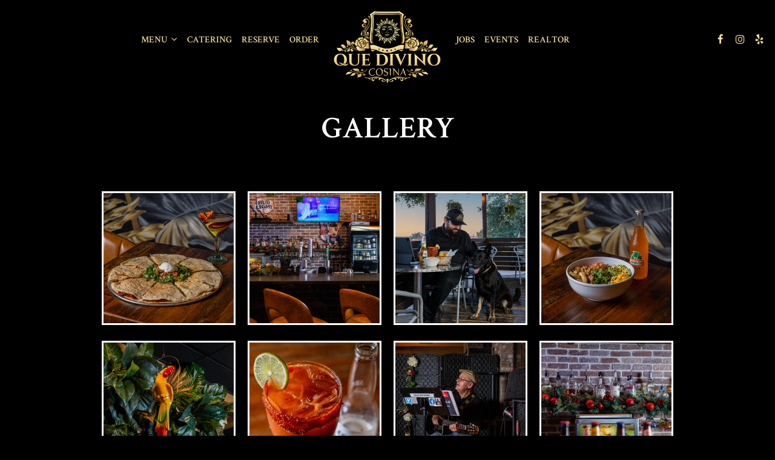

--- FILE ---
content_type: text/html; charset=utf-8
request_url: https://quedivinocosina.com/gallery
body_size: 20397
content:
<!DOCTYPE html>
<html lang="en"><head><!-- wcache 2026-01-19 15:33:00.783359Z --><!--
smart_footer: true,
smart_footer_version: 2,
scripting_active: false
--><meta charset="utf-8"/><meta content="IE=edge" http-equiv="X-UA-Compatible"/><meta content="width=device-width, initial-scale=1" name="viewport"/><meta content="" name="description"/><meta content="" name="author"/><meta content="Que Divino Cocina & Catering - Gallery" property="og:title"/><meta content="website" property="og:type"/><meta content="http://quedivinocosina.com/gallery" property="og:url"/><meta content="Que Divino Enterprises LLC is a family-owned and operated food company with a combined experience of over 25 years. We offer authentic South Texas Mexican food made with the freshest, premiu..." property="og:description"/><meta content="https://static.spotapps.co/website_images/ab_websites/198277_website_v1/catering_left.jpg" property="og:image"/><meta content="multiple food served" property="og:image:alt"/><meta content="image/png" property="og:image:type"/><meta content="118570536659435" property="fb:app_id"/><meta content="summary_large_image" name="twitter:card"/><meta content="Que Divino Cocina & Catering - Gallery" name="twitter:title"/><meta content="Que Divino Enterprises LLC is a family-owned and operated food company with a combined experience of over 25 years. We offer authentic South Texas Mexican food made with the freshest, premiu..." name="twitter:description"/><meta content="https://static.spotapps.co/website_images/ab_websites/198277_website_v1/catering_left.jpg" name="twitter:image"/><title>Que Divino Cocina &amp; Catering - Gallery</title><script>document.cookie='resolution='+Math.max(screen.width,screen.height)+("devicePixelRatio" in window ? ","+devicePixelRatio : ",1")+'; path=/';</script><link href="https://static.spotapps.co/website_images/ab_websites/198277_website_v1/favicons/apple-touch-icon.png" rel="apple-touch-icon" sizes="180x180"/><link href="https://static.spotapps.co/website_images/ab_websites/198277_website_v1/favicons/favicon-32x32.png" rel="icon" sizes="32x32" type="image/png"/><link href="https://static.spotapps.co/website_images/ab_websites/198277_website_v1/favicons/favicon-16x16.png" rel="icon" sizes="16x16" type="image/png"/><link href="https://static.spotapps.co/website_images/ab_websites/198277_website_v1/favicons/site.webmanifest" rel="manifest"/><link color="#5bbad5" href="https://static.spotapps.co/website_images/ab_websites/198277_website_v1/favicons/safari-pinned-tab.svg" rel="mask-icon"/><link href="https://static.spotapps.co/website_images/ab_websites/198277_website_v1/favicons/favicon.ico" rel="shortcut icon"/><meta content="#da532c" name="msapplication-TileColor"/><meta content="https://static.spotapps.co/website_images/ab_websites/198277_website_v1/favicons/browserconfig.xml" name="msapplication-config"/><meta content="#ffffff" name="theme-color"/><link href="https://static.spotapps.co/web/quedivinocosina--com/lib/bootstrap/css/bootstrap.min.css" rel="stylesheet"/><link href="https://static.spotapps.co/web/quedivinocosina--com/lib/custom-scrollbar/jquery.mCustomScrollbar.css" rel="stylesheet"/><link href="https://static.spotapps.co/web/quedivinocosina--com/lib/fancybox/source/jquery.fancybox.css" media="screen" rel="stylesheet" type="text/css"/><link href="https://static.spotapps.co/web/quedivinocosina--com/lib/fancybox/source/helpers/jquery.fancybox-thumbs.css" rel="stylesheet" type="text/css"/><link href="https://static.spotapps.co/web/quedivinocosina--com/lib/font-awesome-4.7.0/css/font-awesome.min.css" rel="stylesheet"/><link href="https://static.spotapps.co/web/quedivinocosina--com/lib/hover_css/css/hover-min.css" rel="stylesheet"/><link href="https://static.spotapps.co/web/quedivinocosina--com/lib/owlcarousel/owl.carousel.min.css" rel="stylesheet"/><link href="https://static.spotapps.co/web/quedivinocosina--com/lib/owlcarousel/owl.theme.default.min.css" rel="stylesheet"/><link href="https://static.spotapps.co/web-lib/leaflet/leaflet@1.3.1/dist/leaflet.css" rel="stylesheet"/><link href="https://static.spotapps.co/web/quedivinocosina--com/css/style.css?version2" id="mainCSS" rel="stylesheet"/><link href="https://awards.infcdn.net/2024/badge-rs26.css" rel="stylesheet"/><link href="https://static.spotapps.co/web/quedivinocosina--com/css/bottom_navigation_v1.css?v1766490304" rel="stylesheet"/><link href="css/custom.css?v1766490304&domain=quedivinocosina.com" rel="stylesheet"/><link href="https://static.spotapps.co/web/quedivinocosina--com/lib/icons_font/css/social_icons.css" rel="stylesheet"/><!--[if IE 7]><link rel="stylesheet" href="lib/icons_font/css/social_icons-ie7.css"><![endif]--><link href="https://static.spotapps.co/web/quedivinocosina--com/lib/twitter_x_font_icon/css/twitter_x.css" rel="stylesheet"/><!--[if IE 7]><link rel="stylesheet" href="lib/twitter_x_font_icon/css/twitter_x-ie7.css"><![endif]--><!-- Facebook meta tag script --><script>
    !function(f, b, e, v, n, t, s) {
        if (f.fbq) return;
        n = f.fbq = function() {
            n.callMethod ?
                n.callMethod.apply(n, arguments) : n.queue.push(arguments)
        };
        if (!f._fbq) f._fbq = n;
        n.push = n;
        n.loaded = !0;
        n.version = '2.0';
        n.queue = [];
        t = b.createElement(e);
        t.async = !0;
        t.src = v;
        s = b.getElementsByTagName(e)[0];
        s.parentNode.insertBefore(t, s);
    }(window, document, 'script', 'https://connect.facebook.net/en_US/fbevents.js');
    
    fbq('init', '1128961008631614');
    fbq('track', 'PageView');
</script><!-- Google tag (gtag.js) --><script async="async" src="https://www.googletagmanager.com/gtag/js?id=G-Q1HMXZBM95"></script><script> window.dataLayer = window.dataLayer || []; function gtag(){dataLayer.push(arguments);} gtag('js', new Date()); gtag('config', 'G-Q1HMXZBM95');
   gtag('set', 'linker', {'domains': ['tmt.spotapps.co','spothopperapp.com']});
          gtag('config', 'G-8KM9RT49PK');
   gtag('config', 'G-VG24VK2VKT'); </script><style>
        .webkit-mobile-body>div:first-child{
            -webkit-overflow-scrolling: touch;
        }
        .party-background.drink-menu.gallery-page {
          background-color: #000;
        }
        
        .gallery-holder .gallery-item {
          padding: 10px;
        }
                  .gallery-holder .gallery-item a {
            border: 3px solid #fff;
          }
                @media (max-width: 767px) {
          .gallery-holder .gallery-item {
            padding: 5px;
          }
        }
    </style><script src="https://static.spotapps.co/websites/lib/lazysizes/lazysizes.min.js" async=""></script><script> var ga4_tracking_code='G-8KM9RT49PK';</script><script>
function ga_check(){
  return true;
}
</script><script>
function universal_ga(action, type, category, ev_action, label){
  if(typeof ga === 'function')
  {
    if(!(action && label))
      ga(action, type, category)
    else
      ga(action, type, category, ev_action, label)
  }

  if(typeof gtag === 'function')
  {
    if(!(action && label))
    {
      hash = category
      ev_label = hash["eventLabel"]
      var splits = ev_label.match(/.{1,100}/g) ?? [];
      delete(hash["eventLabel"])

      if(splits.length <= 1)
        hash["eventLabel"] = ev_label
      else
      {
        for (let i = 0; i < splits.length; i++) {
          var key = "eventLabel_"+i
          hash[key] = splits[i]
        }
      }
      console.log(hash)
      gtag("event", hash["eventCategory"], hash);
    }
    else
    {
      var hash = {
        eventCategory: category,
        eventAction: ev_action
      }

      var splits = label.match(/.{1,100}/g) ?? [];
      if(splits.length <= 1)
        hash["eventLabel"] = label
      else
      {
        for (let i = 0; i < splits.length; i++) {
          var key = "eventLabel_"+i
          hash[key] = splits[i]
        }
      }
      gtag("event", hash["eventCategory"], hash);
    }
  }
}
</script><script>    function getPromotionUrlParams(){
      var params_str = sessionStorage.getItem('shUrlParams');
      if (params_str != null){
        return JSON.parse(params_str);
      }else{
        return {};
      }
    }

    function getPromotionSourceDetails(){
        var params_str = localStorage.getItem('promotionSourceDetails');
        if (params_str != null){
          return JSON.parse(params_str);
        }else{
          return {};
        }
    }

    function getLastEmailVisitInDays(){
      var promotionSourceDetails = getPromotionSourceDetails();
      if (!promotionSourceDetails['last_visit_email'] ){
        return null;
      }
      return Math.floor((new Date() - new Date(promotionSourceDetails['last_visit_email'])) / (1000 * 60 * 60 * 24));
    }

    function getLastSocialVisitInDays(){
      var promotionSourceDetails = getPromotionSourceDetails();
      if (!promotionSourceDetails['last_visit_social'] ){
        return null;
      }
      return Math.floor((new Date() - new Date(promotionSourceDetails['last_visit_social'])) / (1000 * 60 * 60 * 24));
    }

    var shUrlParams = getPromotionUrlParams();
    var promotionSourceDetails = getPromotionSourceDetails();

    new URL(document.location).searchParams.forEach(function(value, paramName){

     shUrlParams[paramName] = value;

     if (paramName == 'source' && value =='social' ){
       promotionSourceDetails['last_visit_social'] = new Date();
       localStorage.setItem('promotionSourceDetails', JSON.stringify(promotionSourceDetails));
     }

     if (paramName == 'source' && value =='email' ){
       promotionSourceDetails['last_visit_email'] = new Date();
       localStorage.setItem('promotionSourceDetails', JSON.stringify(promotionSourceDetails));
     }

    });

    sessionStorage.setItem('shUrlParams', JSON.stringify(shUrlParams))
</script></head><body class="drink-menu party party-background gallery-page  "><div><header style="background-color:#000000;"><!-- Facebook meta tag noscript --><noscript><img height="1" src="https://www.facebook.com/tr?id=1128961008631614&ev=PageView&noscript=1" style="display:none" width="1"/></noscript><style>

.nav-v8 .nav-tab:nth-child(n+6) {
  -webkit-box-ordinal-group: 3;
  order: 3;
}

.navbar.nav-v6.nav-v8 .desktop-navigation .header-logo {
  top: 0px;
}


.navbar.nav-v6.nav-v8.nav-scroll .desktop-navigation .header-logo {
  top: 0px;
}

.navbar.nav-v6 .container {
  padding-top: 10px;
  padding-bottom: 10px;
}
.navbar.nav-v6.nav-scroll .container {
  padding-top: 0px;
  padding-bottom: 0px;
}
.navbar.nav-v6 .header-logo img {
  max-width: 100%;
}

@media (max-width: 767px) {
  /* DO NOT change mobile nav height on page scroll */
  .navbar.nav-v6 .navbar-header,
  .navbar.nav-v6.nav-scroll .navbar-header {
    padding-top: 10px;
    padding-bottom: 10px;
  }
  .navbar.nav-v6.nav-v8 .socialnav,
  .navbar.nav-v6.nav-v8.nav-scroll .socialnav {
    margin-top: 10px;
  }
  .navbar.nav-v6 .container,
  .navbar.nav-v6.nav-scroll .container {
    padding-top: 0;
    padding-bottom: 0;
  }
  .navbar.nav-v6 .header-logo,
  .navbar.nav-v6.nav-scroll .header-logo {
    height: 70px;
  }
  .navbar.nav-v6 .header-logo img {
    max-height: 100%;
  }
  .navbar.nav-v6.nav-scroll .header-logo img {
    max-width: 100%;
  }
  /* HOME page CHANGE mobile nav height on page scroll */
  /* Remove body.home-page from below code if there should be mobile nav height change on ALL pages */
  body.home-page .navbar.nav-v6 .navbar-header {
    padding-top: 10px;
    padding-bottom: 10px;
  }
  body.home-page .navbar.nav-v6.nav-scroll .navbar-header{
    padding-top: 0px;
    padding-bottom: 0px;
  }
  body.home-page .navbar.nav-v6.nav-v8 .socialnav {
    margin-top: 10px;
  }
  body.home-page .navbar.nav-v6.nav-v8.nav-scroll .socialnav {
    margin-top: 0px;
  }
  body.home-page .navbar.nav-v6 .container{
    padding-top: 0;
    padding-bottom: 0;
  }
  body.home-page .navbar.nav-v6.nav-scroll .container {
    padding-top: 0;
    padding-bottom: 0;
  }
  body.home-page .navbar.nav-v6 .header-logo {
    height: 70px;
  }
  body.home-page .navbar.nav-v6.nav-scroll .header-logo {
    height: 50px;
  }
  body.home-page .navbar.nav-v6 .header-logo img {
    max-height: 100%;
    max-width: 100%;
  }
  body.home-page .navbar.nav-v6.nav-scroll .header-logo img {
    max-width: 80%;
  }
}


.navbar-regular .navbar-collapse.collapse.in {
  background-color: transparent;
  width: 100%;
}
.navbar.nav-v6 .navbar-tabs {
    background-color: #000;
    -webkit-box-shadow: 0px 4px 4px 0px rgba(0,0,0,0);
    -moz-box-shadow: 0px 4px 4px 0px rgba(0,0,0,0);
    box-shadow: 0px 4px 4px 0px rgba(0,0,0,0);
}
.navbar.nav-v6.nav-scroll .navbar-tabs {
    background-color: #000;
    -webkit-box-shadow: 0px 4px 4px 0px rgba(0,0,0,0.2);
    -moz-box-shadow: 0px 4px 4px 0px rgba(0,0,0,0.2);
    box-shadow: 0px 4px 4px 0px rgba(0,0,0,0.2);
}
.drink-menu .navbar.nav-v6 .navbar-tabs {
  background-color: #000;
  -webkit-box-shadow: 0px 4px 4px 0px rgba(0,0,0,0);
  -moz-box-shadow: 0px 4px 4px 0px rgba(0,0,0,0);
  box-shadow: 0px 4px 4px 0px rgba(0,0,0,0);
}
.drink-menu .navbar.nav-v6.nav-scroll .navbar-tabs {
  background-color: #000;
  -webkit-box-shadow: 0px 4px 4px 0px rgba(0,0,0,0.2);
  -moz-box-shadow: 0px 4px 4px 0px rgba(0,0,0,0.2);
  box-shadow: 0px 4px 4px 0px rgba(0,0,0,0.2);
}
li.drop-down-link .sub-menu {
  background-color: #000;
  color: #F0DD9B;
  }
.nav-scroll li.drop-down-link .sub-menu {
  background-color: #000;
  color: #F0DD9B;
}
.drink-menu li.drop-down-link .sub-menu {
  background-color: #000;
  color: #F0DD9B;
}
.drink-menu .nav-scroll li.drop-down-link .sub-menu {
  background-color: #000;
  color: #F0DD9B;
}
li.drop-down-link .sub-menu a,
li.drop-down-link div.drop-down {
  color: #F0DD9B;
}
.nav-scroll li.drop-down-link .sub-menu a,
.nav-scroll li.drop-down-link div.drop-down {
  color: #F0DD9B;
}
.drink-menu li.drop-down-link .sub-menu a,
.drink-menu li.drop-down-link div.drop-down {
  color: #F0DD9B;
}
.drink-menu .nav-scroll li.drop-down-link .sub-menu a,
.drink-menu .nav-scroll li.drop-down-link div.drop-down {
  color: #F0DD9B;
}

.navbar-regular.nav-v6 .navbar-nav>li>a,
.navbar-regular.nav-v6 .navbar-nav>li>a:hover,
.navbar-regular.nav-v6 .navbar-nav>.active>a,
.navbar-regular.nav-v6 .navbar-nav>.active>a:focus,
.navbar-regular.nav-v6 .navbar-nav>.active>a:hover{
  border: none;
  background-color: transparent;
  color: #F0DD9B;
}
.navbar-regular.nav-v6 .navbar-nav>li>a {
  color: #F0DD9B;
}
.drink-menu .navbar.nav-v6 .navbar-nav>li>a {
  color: #F0DD9B;
}
.drink-menu .navbar-regular.nav-v6 .navbar-nav>li>a:hover,
.drink-menu .navbar-regular.nav-v6 .navbar-nav>.active>a,
.drink-menu .navbar-regular.nav-v6 .navbar-nav>.active>a:focus,
.drink-menu .navbar-regular.nav-v6 .navbar-nav>.active>a:hover {
  color: #F0DD9B;
}

li.drop-down-link .sub-menu a:hover,
li.drop-down-link .sub-menu a:focus {
  color: #F0DD9B;
}
.drink-menu li.drop-down-link .sub-menu a:hover,
.drink-menu li.drop-down-link .sub-menu a:focus {
  color: #F0DD9B;
}

.drink-menu .navbar.nav-v7 .navbar-nav>li>a {
  color: #F0DD9B;
}

.navbar-regular.nav-v6 .navbar-toggle .icon-bar {
  background-color: #F0DD9B;
}
.drink-menu .navbar-regular.nav-v6 .navbar-toggle .icon-bar {
  background-color: #F0DD9B;
}
.navbar-regular.nav-v6 [aria-expanded="true"].navbar-toggle .icon-bar {
  background-color: #F0DD9B;
}
.drink-menu .navbar-regular.nav-v6 [aria-expanded="true"].navbar-toggle .icon-bar {
  background-color: #F0DD9B;
}
.navbar-regular.nav-v6.nav-scroll .navbar-nav>li>a,
.navbar-regular.nav-v6.nav-scroll .navbar-nav>li>a:hover,
.navbar-regular.nav-v6.nav-scroll .navbar-nav>.active>a,
.navbar-regular.nav-v6.nav-scroll .navbar-nav>.active>a:focus,
.navbar-regular.nav-v6.nav-scroll .navbar-nav>.active>a:hover {
  border: none;
  color: #F0DD9B;
}
.navbar-regular.nav-v6.nav-scroll .navbar-nav>li>a {
  color: #F0DD9B;
}
.drink-menu .navbar.nav-v6.nav-scroll .navbar-nav>li>a {
  border: none;
  color: #F0DD9B;
}
.drink-menu .navbar-regular.nav-v6.nav-scroll .navbar-nav>li>a:hover,
.drink-menu .navbar-regular.nav-v6.nav-scroll .navbar-nav>.active>a,
.drink-menu .navbar-regular.nav-v6.nav-scroll .navbar-nav>.active>a:focus,
.drink-menu .navbar-regular.nav-v6.nav-scroll .navbar-nav>.active>a:hover {
  color: #F0DD9B;
}

.nav-scroll li.drop-down-link .sub-menu a:hover,
.nav-scroll li.drop-down-link .sub-menu a:focus {
  color: #F0DD9B;
}
.drink-menu .nav-scroll li.drop-down-link .sub-menu a:hover,
.drink-menu .nav-scroll li.drop-down-link .sub-menu a:focus {
  color: #F0DD9B;
}

.navbar-regular.nav-v6.nav-scroll .navbar-toggle .icon-bar {
  background-color: #F0DD9B;
}
.drink-menu .navbar-regular.nav-v6.nav-scroll .navbar-toggle .icon-bar {
  background-color: #F0DD9B;
}
.navbar-regular.nav-v6.nav-scroll [aria-expanded="true"].navbar-toggle .icon-bar {
  background-color: #F0DD9B;
}
.drink-menu .navbar-regular.nav-v6.nav-scroll [aria-expanded="true"].navbar-toggle .icon-bar {
  background-color: #F0DD9B;
}
.navbar.nav-v6 .header-logo-text{
  color: #F0DD9B;
}
.navbar.nav-v6.nav-scroll .header-logo-text{
  color: #F0DD9B;
}
.navbar.nav-v6 .social-icon{
  color: #F0DD9B;
}
.navbar.nav-v6.nav-scroll .social-icon{
  color: #F0DD9B;
}
.navbar.nav-v6 .social-square .contact-icon:hover {
  color: #F0DD9B;
  background-color: #F0DD9B;
}
.navbar.nav-v6.nav-scroll .social-square .contact-icon:hover {
  color: #F0DD9B;
  background-color: #F0DD9B;
}

.drink-menu .navbar.nav-v6 .header-logo-text{
  color: #F0DD9B;
}
.drink-menu .navbar.nav-v6.nav-scroll .header-logo-text{
  color: #F0DD9B;
}
.drink-menu .navbar.nav-v6 .social-icon{
  color: #F0DD9B;
}
.drink-menu .navbar.nav-v6.nav-scroll .social-icon{
  color: #F0DD9B;
}
.drink-menu .navbar.nav-v6 .social-square .contact-icon:hover {
  color: #F0DD9B;
  background-color: #F0DD9B;
}
.drink-menu .navbar.nav-v6.nav-scroll .social-square .contact-icon:hover {
  color: #F0DD9B;
  background-color: #F0DD9B;
}
.navbar.nav-v6 .navbar-tabs {
  border-bottom: 1px solid transparent;
}
.navbar.nav-v6.nav-scroll .navbar-tabs {
  border-bottom: 1px solid transparent;
}
.drink-menu .navbar.nav-v6 .navbar-tabs {
  border-bottom: 1px solid transparent;
}
.drink-menu .navbar.nav-v6.nav-scroll .navbar-tabs {
  border-bottom: 1px solid transparent;
}
@media (max-width: 767px) {
  .navbar.nav-v6 {
      background-color: #000;
      -webkit-box-shadow: 0px 4px 4px 0px rgba(0,0,0,0);
      -moz-box-shadow: 0px 4px 4px 0px rgba(0,0,0,0);
      box-shadow: 0px 4px 4px 0px rgba(0,0,0,0);
  }
  .navbar.nav-v6.nav-scroll {
      background-color: #000;
      -webkit-box-shadow: 0px 4px 4px 0px rgba(0,0,0,0.2);
      -moz-box-shadow: 0px 4px 4px 0px rgba(0,0,0,0.2);
      box-shadow: 0px 4px 4px 0px rgba(0,0,0,0.2);
  }
  .drink-menu .navbar.nav-v6 {
    background-color: #000;
    -webkit-box-shadow: 0px 4px 4px 0px rgba(0,0,0,0);
    -moz-box-shadow: 0px 4px 4px 0px rgba(0,0,0,0);
    box-shadow: 0px 4px 4px 0px rgba(0,0,0,0);
  }
  .drink-menu .navbar.nav-v6.nav-scroll {
    background-color: #000;
    -webkit-box-shadow: 0px 4px 4px 0px rgba(0,0,0,0.2);
    -moz-box-shadow: 0px 4px 4px 0px rgba(0,0,0,0.2);
    box-shadow: 0px 4px 4px 0px rgba(0,0,0,0.2);
  }
  .navbar.nav-v6 .container,
  .navbar.nav-v6.nav-scroll .container,
  .drink-menu .navbar.nav-v6 .container,
  .drink-menu .navbar.nav-v6.nav-scroll .container {
    border-bottom: none;
  }
  .navbar.nav-v6 .navbar-header {
    border-bottom: 1px solid transparent;
  }
  .navbar.nav-v6.nav-scroll .navbar-header {
    border-bottom: 1px solid transparent;
  }
  .drink-menu .navbar.nav-v6 .navbar-header {
    border-bottom: 1px solid transparent;
  }
  .drink-menu .navbar.nav-v6.nav-scroll .navbar-header {
    border-bottom: 1spx solid transparent;
  }
  li.drop-down-link .sub-menu,
  .drink-menu li.drop-down-link .sub-menu {
    background-color: transparent;
  }
  .nav-scroll li.drop-down-link .sub-menu,
  .drink-menu .nav-scroll li.drop-down-link .sub-menu {
    background-color: transparent;
  }
    .navbar-regular.nav-v6 .navbar-nav>li>a:hover,
  .navbar-regular.nav-v6 .navbar-nav>.active>a,
  .navbar-regular.nav-v6 .navbar-nav>.active>a:focus,
  .navbar-regular.nav-v6 .navbar-nav>.active>a:hover{
    background-color: #F0DD9B;
    color: #F0DD9B;
  }
  .navbar-regular.nav-v6.nav-scroll .navbar-nav>li>a:hover,
  .navbar-regular.nav-v6.nav-scroll .navbar-nav>.active>a,
  .navbar-regular.nav-v6.nav-scroll .navbar-nav>.active>a:focus,
  .navbar-regular.nav-v6.nav-scroll .navbar-nav>.active>a:hover{
    background-color: #F0DD9B;
    color: #F0DD9B;
  }
  .drink-menu .navbar-regular.nav-v6 .navbar-nav>li>a:hover,
  .drink-menu .navbar-regular.nav-v6 .navbar-nav>.active>a,
  .drink-menu .navbar-regular.nav-v6 .navbar-nav>.active>a:focus,
  .drink-menu .navbar-regular.nav-v6 .navbar-nav>.active>a:hover{
    background-color: #F0DD9B;
    color: #F0DD9B;
  }
  .drink-menu .navbar-regular.nav-v6.nav-scroll .navbar-nav>li>a:hover,
  .drink-menu .navbar-regular.nav-v6.nav-scroll .navbar-nav>.active>a,
  .drink-menu .navbar-regular.nav-v6.nav-scroll .navbar-nav>.active>a:focus,
  .drink-menu .navbar-regular.nav-v6.nav-scroll .navbar-nav>.active>a:hover{
    background-color: #F0DD9B;
    color: #F0DD9B;
  }

  .navbar-regular.nav-v6 li.drop-down-link.active .drop-down .fa.fa-angle-up {
    color: #F0DD9B;
  }
  .navbar-regular.nav-v6.nav-scroll li.drop-down-link.active .drop-down .fa.fa-angle-up {
    color: #F0DD9B;
  }
  .drink-menu .navbar-regular.nav-v6 li.drop-down-link.active .drop-down .fa.fa-angle-up {
    color: #F0DD9B;
  }
  .drink-menu .navbar-regular.nav-v6.nav-scroll li.drop-down-link.active .drop-down .fa.fa-angle-up {
    color: #F0DD9B;
  }
}
</style><!-- nav --><nav class="navbar nav-v4 nav-v6 nav-v7 nav-v8 nav-top navbar-regular navbar-fixed-top" id="navbar" role="navigation"><div class="visuallyhidden" id="skip"><a href="#content">Skip to Main Content</a></div><div class="desktop-navigation"><div class="navbar-tabs"><div class="container"><div class="navbar-content"><ul class="nav navbar-nav"><li class="logo-holder"><div class="header-logo logo-top"><img alt="Que Divino Cocina & Catering logo top - Homepage" class="img-responsive logo-top logo-image" role="link" src="https://static.spotapps.co/website_images/ab_websites/198277_website_v1/logo.png" tabindex="0"/></div><div class="header-logo logo-scroll"><img alt="Que Divino Cocina & Catering logo scroll - Homepage" class="img-responsive logo-scroll logo-image" role="link" src="https://static.spotapps.co/website_images/ab_websites/198277_website_v1/logo.png" tabindex="0"/></div></li><li class="nav-tab drop-down-link menu-drop-down"><a aria-expanded="false" aria-haspopup="true" class="drop-down" href="#" id="#_link1" role="button" target="">
                        
                      Menu
                                            <i aria-hidden="true" class="fa fa-angle-down"></i><i aria-hidden="true" class="fa fa-angle-up"></i></a><div class="sub-menu"><a class="sub-menu-link food-drop-option" href="/austin-northwest-hills-que-divino-cocina-and-catering-food-menu" target="_self">
                          Food                          </a><a class="sub-menu-link drink-drop-option" href="/austin-northwest-hills-que-divino-cocina-and-catering-drink-menu" target="_self">
                          Drinks                          </a><a class="sub-menu-link custom-drop-option" href="/austin-northwest-hills-que-divino-cocina-and-catering-happy-hours-specials" target="_self">
                          Specials                          </a></div></li><li class="nav-tab"><a class="" href="/austin-northwest-hills-que-divino-cocina-and-catering-cater" id="/AUSTIN-NORTHWEST-HILLS-Que-Divino-Cocina-and-Catering-cater_link" target="_self">
                        
                      Catering
                                          </a></li><li class="nav-tab nav-reservations-link"><a class="link-reservations-sh" href="/austin-northwest-hills-que-divino-cocina-and-catering-reservations#" id="/AUSTIN-NORTHWEST-HILLS-Que-Divino-Cocina-and-Catering-reservations#_link" target="_self">
                        
                      Reserve
                                          </a></li><li class="nav-tab nav-order-link"><a class="link-order-sh" href="https://online.skytab.com/e64653ec955e6dadb4793861cc10c865#" id="https://online.skytab.com/e64653ec955e6dadb4793861cc10c865#_link" target="_self">
                        
                      Order
                                          </a></li><li class="nav-tab nav-jobs-link"><a class="link-jobs-sh" href="https://tmt.spotapps.co/job-listings?spot_id=198277&callback_url=http://quedivinocosina.com/gallery#" id="https://tmt.spotapps.co/job-listings?spot_id=198277&callback_url=http://quedivinocosina.com/gallery#_link" target="_self">
                        
                      Jobs
                                          </a></li><li class="nav-tab"><a class="" href="/austin-northwest-hills-que-divino-cocina-and-catering-events" id="/AUSTIN-NORTHWEST-HILLS-Que-Divino-Cocina-and-Catering-events_link" target="_self">
                        
                      Events
                                          </a></li><li class="nav-tab outside-link"><a class="link-class" href="https://www.leomendozarealty.com/" id="https://www.leomendozarealty.com/_link" target="_blank">
                        
                      REALTOR
                                          </a></li><li class="nav-tab helper-tab"><a href="#" id="hidden_tab_r" target="_self"><span class="visuallyhidden">Go to top</span></a></li></ul><ul class="socialnav"><li class="social-links social-icons-holder social-square"><a class="pull-left contact-icon" href="https://www.facebook.com/118570536659435" target="_blank"><i class="social-icon fa fa-facebook"></i><span>Facebook page</span></a></li><li class="social-links social-icons-holder social-square"><a class="pull-left contact-icon" href="https://www.instagram.com/quedivinococina" target="_blank"><i class="social-icon fa fa-instagram"></i><span>Instagram page</span></a></li><li class="social-links social-icons-holder social-square"><a class="pull-left contact-icon" href="https://www.yelp.com/biz/que-divino-cocina-austin-2" target="_blank"><i aria-hidden="true" class="social-icon fa fa-yelp"></i><span>Yelp page</span></a></li></ul></div></div></div></div><div class="mobile-navigation"><div class="container"><a class="header-logo logo-top" href="/#"><img alt="Que Divino Cocina & Catering logo top - Homepage" class="img-responsive logo-top" src="https://static.spotapps.co/website_images/ab_websites/198277_website_v1/logo.png"/></a><a class="header-logo logo-scroll" href="/"><img alt="Que Divino Cocina & Catering logo scroll - Homepage" class="img-responsive logo-scroll" src="https://static.spotapps.co/website_images/ab_websites/198277_website_v1/logo.png"/></a><ul class="socialnav"><li class="social-links social-icons-holder social-square"><a class="pull-left contact-icon" href="https://www.facebook.com/118570536659435" target="_blank"><i class="social-icon fa fa-facebook"></i><span>Facebook page</span></a></li><li class="social-links social-icons-holder social-square"><a class="pull-left contact-icon" href="https://www.instagram.com/quedivinococina" target="_blank"><i class="social-icon fa fa-instagram"></i><span>Instagram page</span></a></li><li class="social-links social-icons-holder social-square"><a class="pull-left contact-icon" href="https://www.yelp.com/biz/que-divino-cocina-austin-2" target="_blank"><i aria-hidden="true" class="social-icon fa fa-yelp"></i><span>Yelp page</span></a></li></ul><div class="navbar-header"><button class="navbar-toggle" data-target="#navbar-collapse-1" data-toggle="collapse" type="button"><span class="sr-only">Toggle navigation</span><span class="icon-bar"></span><span class="icon-bar"></span><span class="icon-bar"></span></button></div><div class="collapse navbar-collapse" id="navbar-collapse-1"><ul class="nav navbar-nav navbar-right"><li class=" drop-down-link menu-drop-down"><div aria-expanded="false" aria-haspopup="true" class="drop-down" id="0_drop" role="button">
                  Menu
                                          <i aria-hidden="true" class="fa fa-angle-down"></i><i aria-hidden="true" class="fa fa-angle-up"></i></div><div class="sub-menu"><a class="sub-menu-link food-drop-option" href="/austin-northwest-hills-que-divino-cocina-and-catering-food-menu" target="_self">
                      Food                      </a><a class="sub-menu-link drink-drop-option" href="/austin-northwest-hills-que-divino-cocina-and-catering-drink-menu" target="_self">
                      Drinks                      </a><a class="sub-menu-link custom-drop-option" href="/austin-northwest-hills-que-divino-cocina-and-catering-happy-hours-specials" target="_self">
                      Specials                      </a></div></li><li class=" "><a class="" href="/austin-northwest-hills-que-divino-cocina-and-catering-cater" id="mobile_/AUSTIN-NORTHWEST-HILLS-Que-Divino-Cocina-and-Catering-cater_link" target="_self">
                      Catering
                      
                  </a></li><li class=" nav-reservations-link"><a class="link-reservations-sh" href="/austin-northwest-hills-que-divino-cocina-and-catering-reservations#" id="mobile_/AUSTIN-NORTHWEST-HILLS-Que-Divino-Cocina-and-Catering-reservations#_link" target="_self">
                      Reserve
                      
                  </a></li><li class=" nav-order-link"><a class="link-order-sh" href="https://online.skytab.com/e64653ec955e6dadb4793861cc10c865#" id="mobile_https://online.skytab.com/e64653ec955e6dadb4793861cc10c865#_link" target="_self">
                      Order
                      
                  </a></li><li class=" nav-jobs-link"><a class="link-jobs-sh" href="https://tmt.spotapps.co/job-listings?spot_id=198277&callback_url=http://quedivinocosina.com/gallery#" id="mobile_https://tmt.spotapps.co/job-listings?spot_id=198277&callback_url=http://quedivinocosina.com/gallery#_link" target="_self">
                      Jobs
                      
                  </a></li><li class=" "><a class="" href="/austin-northwest-hills-que-divino-cocina-and-catering-events" id="mobile_/AUSTIN-NORTHWEST-HILLS-Que-Divino-Cocina-and-Catering-events_link" target="_self">
                      Events
                      
                  </a></li><li class=" outside-link"><a class="link-class" href="https://www.leomendozarealty.com/" id="mobile_https://www.leomendozarealty.com/_link" target="_blank">
                      REALTOR
                      
                  </a></li></ul></div></div></div></nav></header><main id="content" role="main"><article><div class="pagecontent"><div class="tabs-container"><div class="scrolling"><div class="container"><div class="row"><div class="col-lg-12 col-md-12 col-xs-12 col-sm-12"><h1 class="section-header">Gallery</h1></div></div><div class="row"><div class="col-lg-12 col-md-12 col-xs-12 col-sm-12"><div class="gallery-holder"><div class="gallery-wrapper section-wrapper" id="gallery"><div class="container text-center"><div class="row"><div class="col-lg-3 col-md-3 col-xs-6 thumb gallery-item gallery-hover animation_0"><a class="fancybox fancybox.image" href="//static.spotapps.co/spots/50/967d2512f64b7d8cc5d5ea8d130d15/full"><div class="img"><img alt="Pizza Quesadilla." class="img-responsive lazyload" data-sizes="auto" data-src="//static.spotapps.co/spots/50/967d2512f64b7d8cc5d5ea8d130d15/medium" data-srcset="//static.spotapps.co/spots/50/967d2512f64b7d8cc5d5ea8d130d15/small 200w, //static.spotapps.co/spots/50/967d2512f64b7d8cc5d5ea8d130d15/medium 400w, //static.spotapps.co/spots/50/967d2512f64b7d8cc5d5ea8d130d15/full 800w" src="https://static.spotapps.co/web/placeholder.png"/></div><div class="info"><p>Pizza Quesadilla</p></div></a></div><div class="col-lg-3 col-md-3 col-xs-6 thumb gallery-item gallery-hover animation_0"><a class="fancybox fancybox.image" href="//static.spotapps.co/spots/85/4e2b69b1004ab5aeffca76dcb29060/full"><div class="img"><img alt="Interior, bar area." class="img-responsive lazyload" data-sizes="auto" data-src="//static.spotapps.co/spots/85/4e2b69b1004ab5aeffca76dcb29060/medium" data-srcset="//static.spotapps.co/spots/85/4e2b69b1004ab5aeffca76dcb29060/small 200w, //static.spotapps.co/spots/85/4e2b69b1004ab5aeffca76dcb29060/medium 400w, //static.spotapps.co/spots/85/4e2b69b1004ab5aeffca76dcb29060/full 800w" src="https://static.spotapps.co/web/placeholder.png"/></div><div class="info"><p>Interior, bar area</p></div></a></div><div class="col-lg-3 col-md-3 col-xs-6 thumb gallery-item gallery-hover animation_0"><a class="fancybox fancybox.image" href="//static.spotapps.co/spots/36/4b3485ae9d41a1b069f38bed3fb7b0/full"><div class="img"><img alt="A person sitting at a table, petting a dog." class="img-responsive lazyload" data-sizes="auto" data-src="//static.spotapps.co/spots/36/4b3485ae9d41a1b069f38bed3fb7b0/medium" data-srcset="//static.spotapps.co/spots/36/4b3485ae9d41a1b069f38bed3fb7b0/small 200w, //static.spotapps.co/spots/36/4b3485ae9d41a1b069f38bed3fb7b0/medium 400w, //static.spotapps.co/spots/36/4b3485ae9d41a1b069f38bed3fb7b0/full 800w" src="https://static.spotapps.co/web/placeholder.png"/></div><div class="info"><p>A person sitting at a table, petting a dog</p></div></a></div><div class="col-lg-3 col-md-3 col-xs-6 thumb gallery-item gallery-hover animation_0"><a class="fancybox fancybox.image" href="//static.spotapps.co/spots/dd/1a5973724640c0ba5ac2908b191bed/full"><div class="img"><img alt="Guacamole Salad." class="img-responsive lazyload" data-sizes="auto" data-src="//static.spotapps.co/spots/dd/1a5973724640c0ba5ac2908b191bed/medium" data-srcset="//static.spotapps.co/spots/dd/1a5973724640c0ba5ac2908b191bed/small 200w, //static.spotapps.co/spots/dd/1a5973724640c0ba5ac2908b191bed/medium 400w, //static.spotapps.co/spots/dd/1a5973724640c0ba5ac2908b191bed/full 800w" src="https://static.spotapps.co/web/placeholder.png"/></div><div class="info"><p>Guacamole Salad</p></div></a></div><div class="col-lg-3 col-md-3 col-xs-6 thumb gallery-item gallery-hover animation_0"><a class="fancybox fancybox.image" href="//static.spotapps.co/spots/1b/c930a266cf4e66b48f5eaf4740e7c5/full"><div class="img"><img alt="Interior, decorative plants." class="img-responsive lazyload" data-sizes="auto" data-src="//static.spotapps.co/spots/1b/c930a266cf4e66b48f5eaf4740e7c5/medium" data-srcset="//static.spotapps.co/spots/1b/c930a266cf4e66b48f5eaf4740e7c5/small 200w, //static.spotapps.co/spots/1b/c930a266cf4e66b48f5eaf4740e7c5/medium 400w, //static.spotapps.co/spots/1b/c930a266cf4e66b48f5eaf4740e7c5/full 800w" src="https://static.spotapps.co/web/placeholder.png"/></div><div class="info"><p>Interior, decorative plants</p></div></a></div><div class="col-lg-3 col-md-3 col-xs-6 thumb gallery-item gallery-hover animation_0"><a class="fancybox fancybox.image" href="//static.spotapps.co/spots/b3/593a26000e4776832da1a27444710d/full"><div class="img"><img alt="Michelada Special." class="img-responsive lazyload" data-sizes="auto" data-src="//static.spotapps.co/spots/b3/593a26000e4776832da1a27444710d/medium" data-srcset="//static.spotapps.co/spots/b3/593a26000e4776832da1a27444710d/small 200w, //static.spotapps.co/spots/b3/593a26000e4776832da1a27444710d/medium 400w, //static.spotapps.co/spots/b3/593a26000e4776832da1a27444710d/full 800w" src="https://static.spotapps.co/web/placeholder.png"/></div><div class="info"><p>Michelada Special</p></div></a></div><div class="col-lg-3 col-md-3 col-xs-6 thumb gallery-item gallery-hover animation_0"><a class="fancybox fancybox.image" href="//static.spotapps.co/spots/65/a1857d98e04409a66a3100715031e7/full"><div class="img"><img alt="A musician playing the guitar." class="img-responsive lazyload" data-sizes="auto" data-src="//static.spotapps.co/spots/65/a1857d98e04409a66a3100715031e7/medium" data-srcset="//static.spotapps.co/spots/65/a1857d98e04409a66a3100715031e7/small 200w, //static.spotapps.co/spots/65/a1857d98e04409a66a3100715031e7/medium 400w, //static.spotapps.co/spots/65/a1857d98e04409a66a3100715031e7/full 800w" src="https://static.spotapps.co/web/placeholder.png"/></div><div class="info"><p>A musician playing the guitar</p></div></a></div><div class="col-lg-3 col-md-3 col-xs-6 thumb gallery-item gallery-hover animation_0"><a class="fancybox fancybox.image" href="//static.spotapps.co/spots/bb/ca445934cc46f58c1a03c77cab79c4/full"><div class="img"><img alt="Christmas decorations and bottles." class="img-responsive lazyload" data-sizes="auto" data-src="//static.spotapps.co/spots/bb/ca445934cc46f58c1a03c77cab79c4/medium" data-srcset="//static.spotapps.co/spots/bb/ca445934cc46f58c1a03c77cab79c4/small 200w, //static.spotapps.co/spots/bb/ca445934cc46f58c1a03c77cab79c4/medium 400w, //static.spotapps.co/spots/bb/ca445934cc46f58c1a03c77cab79c4/full 800w" src="https://static.spotapps.co/web/placeholder.png"/></div><div class="info"><p>Christmas decorations and bottles</p></div></a></div><div class="col-lg-3 col-md-3 col-xs-6 thumb gallery-item gallery-hover animation_0"><a class="fancybox fancybox.image" href="//static.spotapps.co/spots/89/39258479904434a52ad3193eb596a3/full"><div class="img"><img alt="Beef Enchiladas, served with a drink." class="img-responsive lazyload" data-sizes="auto" data-src="//static.spotapps.co/spots/89/39258479904434a52ad3193eb596a3/medium" data-srcset="//static.spotapps.co/spots/89/39258479904434a52ad3193eb596a3/small 200w, //static.spotapps.co/spots/89/39258479904434a52ad3193eb596a3/medium 400w, //static.spotapps.co/spots/89/39258479904434a52ad3193eb596a3/full 800w" src="https://static.spotapps.co/web/placeholder.png"/></div><div class="info"><p>Beef Enchiladas, served with a drink</p></div></a></div><div class="col-lg-3 col-md-3 col-xs-6 thumb gallery-item gallery-hover animation_0"><a class="fancybox fancybox.image" href="//static.spotapps.co/spots/aa/fdc4867fde43938e398d9fe6241877/full"><div class="img"><img alt="Que Divino - Signature Taco." class="img-responsive lazyload" data-sizes="auto" data-src="//static.spotapps.co/spots/aa/fdc4867fde43938e398d9fe6241877/medium" data-srcset="//static.spotapps.co/spots/aa/fdc4867fde43938e398d9fe6241877/small 200w, //static.spotapps.co/spots/aa/fdc4867fde43938e398d9fe6241877/medium 400w, //static.spotapps.co/spots/aa/fdc4867fde43938e398d9fe6241877/full 800w" src="https://static.spotapps.co/web/placeholder.png"/></div><div class="info"><p>Que Divino - Signature Taco</p></div></a></div><div class="col-lg-3 col-md-3 col-xs-6 thumb gallery-item gallery-hover animation_0"><a class="fancybox fancybox.image" href="//static.spotapps.co/spots/4f/8bbba868a9402eb374cf16e19de3e0/full"><div class="img"><img alt="Beef Enchiladas." class="img-responsive lazyload" data-sizes="auto" data-src="//static.spotapps.co/spots/4f/8bbba868a9402eb374cf16e19de3e0/medium" data-srcset="//static.spotapps.co/spots/4f/8bbba868a9402eb374cf16e19de3e0/small 200w, //static.spotapps.co/spots/4f/8bbba868a9402eb374cf16e19de3e0/medium 400w, //static.spotapps.co/spots/4f/8bbba868a9402eb374cf16e19de3e0/full 800w" src="https://static.spotapps.co/web/placeholder.png"/></div><div class="info"><p>Beef Enchiladas</p></div></a></div><div class="col-lg-3 col-md-3 col-xs-6 thumb gallery-item gallery-hover animation_0"><a class="fancybox fancybox.image" href="//static.spotapps.co/spots/fb/836d3e65b14cc7af0352838e6768fc/full"><div class="img"><img alt="Birria Ramen." class="img-responsive lazyload" data-sizes="auto" data-src="//static.spotapps.co/spots/fb/836d3e65b14cc7af0352838e6768fc/medium" data-srcset="//static.spotapps.co/spots/fb/836d3e65b14cc7af0352838e6768fc/small 200w, //static.spotapps.co/spots/fb/836d3e65b14cc7af0352838e6768fc/medium 400w, //static.spotapps.co/spots/fb/836d3e65b14cc7af0352838e6768fc/full 800w" src="https://static.spotapps.co/web/placeholder.png"/></div><div class="info"><p>Birria Ramen</p></div></a></div><div class="col-lg-3 col-md-3 col-xs-6 thumb gallery-item gallery-hover animation_0"><a class="fancybox fancybox.image" href="//static.spotapps.co/spots/28/a6a0b04c254772a283408dd2f6f72b/full"><div class="img"><img alt="Various served meals." class="img-responsive lazyload" data-sizes="auto" data-src="//static.spotapps.co/spots/28/a6a0b04c254772a283408dd2f6f72b/medium" data-srcset="//static.spotapps.co/spots/28/a6a0b04c254772a283408dd2f6f72b/small 200w, //static.spotapps.co/spots/28/a6a0b04c254772a283408dd2f6f72b/medium 400w, //static.spotapps.co/spots/28/a6a0b04c254772a283408dd2f6f72b/full 800w" src="https://static.spotapps.co/web/placeholder.png"/></div><div class="info"><p>Various served meals</p></div></a></div><div class="col-lg-3 col-md-3 col-xs-6 thumb gallery-item gallery-hover animation_0"><a class="fancybox fancybox.image" href="//static.spotapps.co/spots/2b/84c310cf3e4b189181a8d83121795d/full"><div class="img"><img alt="Birria Ramen, top view." class="img-responsive lazyload" data-sizes="auto" data-src="//static.spotapps.co/spots/2b/84c310cf3e4b189181a8d83121795d/medium" data-srcset="//static.spotapps.co/spots/2b/84c310cf3e4b189181a8d83121795d/small 200w, //static.spotapps.co/spots/2b/84c310cf3e4b189181a8d83121795d/medium 400w, //static.spotapps.co/spots/2b/84c310cf3e4b189181a8d83121795d/full 800w" src="https://static.spotapps.co/web/placeholder.png"/></div><div class="info"><p>Birria Ramen, top view</p></div></a></div><div class="col-lg-3 col-md-3 col-xs-6 thumb gallery-item gallery-hover animation_0"><a class="fancybox fancybox.image" href="//static.spotapps.co/spots/c1/8fab27a18841fc802f67b331e7fe3d/full"><div class="img"><img alt="Ribeye Special." class="img-responsive lazyload" data-sizes="auto" data-src="//static.spotapps.co/spots/c1/8fab27a18841fc802f67b331e7fe3d/medium" data-srcset="//static.spotapps.co/spots/c1/8fab27a18841fc802f67b331e7fe3d/small 200w, //static.spotapps.co/spots/c1/8fab27a18841fc802f67b331e7fe3d/medium 400w, //static.spotapps.co/spots/c1/8fab27a18841fc802f67b331e7fe3d/full 800w" src="https://static.spotapps.co/web/placeholder.png"/></div><div class="info"><p>Ribeye Special</p></div></a></div><div class="col-lg-3 col-md-3 col-xs-6 thumb gallery-item gallery-hover animation_0"><a class="fancybox fancybox.image" href="//static.spotapps.co/spots/ee/adf0a925f748a0a59959ea4512b8ba/full"><div class="img"><img alt="Tacos, served with a drink." class="img-responsive lazyload" data-sizes="auto" data-src="//static.spotapps.co/spots/ee/adf0a925f748a0a59959ea4512b8ba/medium" data-srcset="//static.spotapps.co/spots/ee/adf0a925f748a0a59959ea4512b8ba/small 200w, //static.spotapps.co/spots/ee/adf0a925f748a0a59959ea4512b8ba/medium 400w, //static.spotapps.co/spots/ee/adf0a925f748a0a59959ea4512b8ba/full 800w" src="https://static.spotapps.co/web/placeholder.png"/></div><div class="info"><p>Tacos, served with a drink</p></div></a></div><div class="col-lg-3 col-md-3 col-xs-6 thumb gallery-item gallery-hover animation_0"><a class="fancybox fancybox.image" href="//static.spotapps.co/spots/94/5a7d103d2f451d9d386594687fa88c/full"><div class="img"><img alt="Bar area, shelves with drinks." class="img-responsive lazyload" data-sizes="auto" data-src="//static.spotapps.co/spots/94/5a7d103d2f451d9d386594687fa88c/medium" data-srcset="//static.spotapps.co/spots/94/5a7d103d2f451d9d386594687fa88c/small 200w, //static.spotapps.co/spots/94/5a7d103d2f451d9d386594687fa88c/medium 400w, //static.spotapps.co/spots/94/5a7d103d2f451d9d386594687fa88c/full 800w" src="https://static.spotapps.co/web/placeholder.png"/></div><div class="info"><p>Bar area, shelves with drinks</p></div></a></div><div class="col-lg-3 col-md-3 col-xs-6 thumb gallery-item gallery-hover animation_0"><a class="fancybox fancybox.image" href="//static.spotapps.co/spots/b1/38879044284b848821fd7767474be0/full"><div class="img"><img alt="Michelada Special with a bottle of Corona." class="img-responsive lazyload" data-sizes="auto" data-src="//static.spotapps.co/spots/b1/38879044284b848821fd7767474be0/medium" data-srcset="//static.spotapps.co/spots/b1/38879044284b848821fd7767474be0/small 200w, //static.spotapps.co/spots/b1/38879044284b848821fd7767474be0/medium 400w, //static.spotapps.co/spots/b1/38879044284b848821fd7767474be0/full 800w" src="https://static.spotapps.co/web/placeholder.png"/></div><div class="info"><p>Michelada Special with a bottle of Corona</p></div></a></div><div class="col-lg-3 col-md-3 col-xs-6 thumb gallery-item gallery-hover animation_0"><a class="fancybox fancybox.image" href="//static.spotapps.co/spots/51/ecad43d02c4670a1a5424070badf52/full"><div class="img"><img alt="Exterior, cars parked outside of the restaurant." class="img-responsive lazyload" data-sizes="auto" data-src="//static.spotapps.co/spots/51/ecad43d02c4670a1a5424070badf52/medium" data-srcset="//static.spotapps.co/spots/51/ecad43d02c4670a1a5424070badf52/small 200w, //static.spotapps.co/spots/51/ecad43d02c4670a1a5424070badf52/medium 400w, //static.spotapps.co/spots/51/ecad43d02c4670a1a5424070badf52/full 800w" src="https://static.spotapps.co/web/placeholder.png"/></div><div class="info"><p>Exterior, cars parked outside of the restaurant</p></div></a></div><div class="col-lg-3 col-md-3 col-xs-6 thumb gallery-item gallery-hover animation_0"><a class="fancybox fancybox.image" href="//static.spotapps.co/spots/47/6e8b893546433ca55c107ac0991843/full"><div class="img"><img alt="Interior, table, chairs." class="img-responsive lazyload" data-sizes="auto" data-src="//static.spotapps.co/spots/47/6e8b893546433ca55c107ac0991843/medium" data-srcset="//static.spotapps.co/spots/47/6e8b893546433ca55c107ac0991843/small 200w, //static.spotapps.co/spots/47/6e8b893546433ca55c107ac0991843/medium 400w, //static.spotapps.co/spots/47/6e8b893546433ca55c107ac0991843/full 800w" src="https://static.spotapps.co/web/placeholder.png"/></div><div class="info"><p>Interior, table, chairs</p></div></a></div></div></div></div></div></div></div></div></div></div></div></article></main></div><style type="text/css">
    .navbar-fixed-bottom.nav-v1 {
        bottom: -100px;
    }
    .navbar-fixed-bottom.nav-v1 .nav.navbar-nav.navbar-right {
        background-color: #000;
    }
    .navbar-fixed-bottom.nav-v1 .bottom-svg-border path,
    .navbar-fixed-bottom.nav-v1 .bottom-svg-border polygon {
      fill: #000;
    }
    .navbar-fixed-bottom.nav-v1 .bottom-list-item a {
        color: #F0DD9B;
    }
    .navbar-fixed-bottom.nav-v1 .bottom-list-item a:hover,
    .navbar-fixed-bottom.nav-v1 .bottom-list-item a:focus {
        color: #fff;
    }
</style><nav aria-label="mobile footer" class="navbar-fixed-bottom nav-v1" id="bottom-navbar"><div><ul class="nav navbar-nav navbar-right"><li class="bottom-list-item "><a class="bottom-link " href="https://online.skytab.com/e64653ec955e6dadb4793861cc10c865" id="bottom_link_4" target="_self">
                        Order                    </a></li><li class="bottom-list-item "><a class="bottom-link " href="/austin-northwest-hills-que-divino-cocina-and-catering-reservations" id="bottom_link_3" target="_self">
                        Reserve                    </a></li><li class="bottom-list-item "><a class="bottom-link " href="/austin-northwest-hills-que-divino-cocina-and-catering-party" id="bottom_link_5" target="_self">
                        Parties                    </a></li><li class="bottom-list-item "><a class="bottom-link " href="/austin-northwest-hills-que-divino-cocina-and-catering-catering" id="bottom_link_6" target="_self">
                        Catering                    </a></li><li class="bottom-list-item "><a class="bottom-link " href="https://tmt.spotapps.co/job-listings?spot_id=198277&callback_url=http://quedivinocosina.com/gallery" id="bottom_link_7" target="_self">
                        Jobs                    </a></li></ul></div></nav><script src="https://static.spotapps.co/web/quedivinocosina--com/lib/jquery/jquery.min.js"></script><script src="https://static.spotapps.co/web/quedivinocosina--com/lib/bootstrap/js/bootstrap.min.js"></script><script src="https://static.spotapps.co/web/quedivinocosina--com/lib/fancybox/source/jquery.fancybox.js" type="text/javascript"></script><script src="https://static.spotapps.co/web/quedivinocosina--com/lib/fancybox/source/jquery.fancybox.pack.js" type="text/javascript"></script><script src="https://static.spotapps.co/web/quedivinocosina--com/lib/fancybox/source/helpers/jquery.fancybox-thumbs.js?v=1.0.7" type="text/javascript"></script><script src="https://static.spotapps.co/web/quedivinocosina--com/lib/fancybox/source/helpers/jquery.fancybox-media.js?v=1.0.6" type="text/javascript"></script><script>

	$("#bottom_link_4").on("click", function(){
		if (ga_check())
			universal_ga('send', 'event', 'Button', 'Click', 'Order Online');
	});
	$("#bottom_link_3").on("click", function(){
		if (ga_check())
			universal_ga('send', 'event', 'Button', 'Click', 'Reserve');
	});
	$("#bottom_link_5").on("click", function(){
		if (ga_check())
			universal_ga('send', 'event', 'Button', 'Click', 'Private Party');
	});
	$("#bottom_link_6").on("click", function(){
		if (ga_check())
			universal_ga('send', 'event', 'Button', 'Click', 'Catering');
	});
	$("#bottom_link_7").on("click", function(){
		if (ga_check())
			universal_ga('send', 'event', 'Button', 'Click', 'Jobs');
	});
  $('.header-logo, .nav-v2-home-btn').click(function(event) {
    if ( window.location.pathname == '/' || window.location.pathname == '/index.php') {
      event.preventDefault();
      var windowScrollTop = $(window).scrollTop();
      if(windowScrollTop > 150) {
        $('html, body').animate({scrollTop: 0}, 750);
      }
    }
  });

$(".banner-section a.banner-pin").click(function(e) {
    // target element id
    var id = $(this).attr('href');

    // target element
    var section = $(id);
    if (section.length === 0) {
        return;
    }

    // prevent standard hash navigation (avoid blinking in IE)
    e.preventDefault();

    // top position relative to the document
    var pos = section.offset().top - 100 + 10;

    // animated top scrolling
    $('body, html').animate({scrollTop: pos}, 750);
});

$(document).ready(function() {
  var navHeight = $('nav.navbar').height();
  $('html').css("scroll-padding-top", navHeight);
});

var called_v8_scroll = false;

$(document).on('scroll', function (e) {
    if($(document).scrollTop() > 0) {
      $('.navbar.nav-v7').addClass('nav-scroll');
      $('.navbar.nav-v7').removeClass('nav-top');
      if (2 !=2 && 2 == 2) {
        if(!called_v8_scroll) {
          setTimeout(function(){
            setHelperTabWidth();
            called_v8_scroll = true;
          }, 300);
        }
      }
    }else {
      $('.navbar.nav-v7').removeClass('nav-scroll');
      $('.navbar.nav-v7').addClass('nav-top');
      if (2 != 2 && 2 == 2) {
        $('#hidden_tab_r').width(0);
        $('#hidden_tab_l').width(0);
        $('.navbar-nav li.nav-tab').first().css('margin-left', '0px');
        $('.navbar-nav li.nav-tab').last().css('margin-right', '0px');
        called_v8_scroll = false;
      }
    }
});

$(function() {
  setDropDownMenuWidth();

  function setDropDownMenuWidth() {
    var tabs_list = $('.navbar-tabs .navbar-nav');

    $(tabs_list).find('li.drop-down-link').each(function() {
      var sub_menu_width = $(this).outerWidth(true);
      if (sub_menu_width < 100) {
        sub_menu_width = 100;
      }
      $(this).find('.sub-menu').css('width', sub_menu_width+'px');
    });
  }

  $( window ).resize(function() {
    setDropDownMenuWidth();
  });
  $( window ).load(function() {
    setDropDownMenuWidth();
  });

});



$( '.drop-down-link .drop-down' ).click(function(event) {
  event.preventDefault();
  event.stopPropagation();

  var drop_down = $(this).closest('.drop-down-link');
  var drop_down_a = $(this);

  if($(drop_down_a).attr("aria-expanded") == "true") { 
    $(drop_down_a).attr("aria-expanded",false)
  } else { 
    $(drop_down_a).attr("aria-expanded",true)
  }

  
  var sub_menu = $(this).closest('.drop-down-link').find( '.sub-menu' );

  if ( $(sub_menu).is( ':hidden' ) ) {
    $(sub_menu).slideDown();
    $(drop_down).addClass('active');
  } else {
    $(sub_menu).slideUp();
    $(drop_down).removeClass('active');
  }
});

//// Set width for corresponding helper tab or margin for first or last nav tab depending on calculeted width sum of left and right tabs
function setHelperTabWidth() {
  var nav_tab_width;
  var tabs_left_width = 0;
  var tabs_right_width = 0;

  var full_nav_tab_width;
  var full_tabs_left_width = 0;
  var full_tabs_right_width = 0;

  $('li.nav-tab').each(function( index, element ) {

    nav_tab_width = $(element).find('a').width();
    full_nav_tab_width = $(element).outerWidth(true);

    if (!($(element).hasClass('helper-tab'))) {
      if (index<4) {
        tabs_left_width += nav_tab_width;
        full_tabs_left_width += full_nav_tab_width;
      } else {
        tabs_right_width += nav_tab_width;
        full_tabs_right_width += full_nav_tab_width;
      }
    } else {
      if(index == 0) {
        full_tabs_left_width += full_nav_tab_width;
      } else {
        full_tabs_right_width += full_nav_tab_width;
      }
    }

  });

  var tabs_width_differance = tabs_left_width - tabs_right_width;
  var helper_value = Math.abs(tabs_width_differance);
  var full_tabs_width_differance = full_tabs_left_width - full_tabs_right_width;

  // if sum of left tabs width is smaller than rigth tabs width tabs_width_differance is negative set margin left for first tab
  if (full_tabs_width_differance != 0) {
    if (tabs_width_differance < 0) {
      $('.navbar-nav li.nav-tab').first().css('margin-left', helper_value+'px');
    } else {
      $('.navbar-nav li.nav-tab').last().css('margin-right', helper_value+'px');
    }
  }
  
}

$(function() {
  setNavTabsWidth();

  function setNavTabsWidth() {
    var container_width = $('.navbar-tabs .container').outerWidth();
    var social_icons_width = $('.navbar-tabs .socialnav').outerWidth(true);
    var reduced_tabs_width = container_width - (2 * social_icons_width) -10;

    $('.navbar-tabs .navbar-content').width(reduced_tabs_width);

    // helper value set in case logo is centered and tabs width sum on the left and on the right are not the same
    if (2 == 2) {
      setTimeout(function(){
        setHelperTabWidth();
        $('.navbar.nav-v8 .desktop-navigation .navbar-nav').css('opacity', '1');
      }, 300);

    }
  }

  $( window ).resize(function() {
      setNavTabsWidth();
  }); 

});

$('.logo-holder .logo-image').click(function(event) {
  if ( window.location.pathname == '/' || window.location.pathname == '/index.php') {
    var windowScrollToTop = $(window).scrollTop();
    if(windowScrollToTop > 150) {
      $('html, body').animate({scrollTop: 0}, 750);
    }
  } else {
      window.location = "/";
  }
});

$(document).ready(function() {
    var fancyboxSlider = $('#gallery .fancybox');

    fancyboxSlider.attr('rel', 'gallery').fancybox({
      beforeShow : function() {
      var alt = this.element.find('img').attr('alt');

      this.inner.find('img').attr('alt', alt);
      },
      padding : 15,
      margin: 20,
      arrows    : true,
      closeBtn: true,
      autoPlay : false,
      playSpeed : 3000,
      loop : true,
      openEffect :  'fade',
      closeEffect :  'fade',
      nextEffect  : 'elastic',
      prevEffect  : 'elastic',
      helpers : {
        overlay : {
          css : {
              'background' : 'rgba(0, 0, 0, 0.5)'
          },
          locked: false
        }
      }
    });

  });

    setTimeout(function(){
        $('.navbar-fixed-bottom.nav-v1').addClass('show-bottom-nav'); triggerShowFooterEvents();
    }, 4000);</script><script>

  var spot_id = 198277;
  var sh_generic_form_params=JSON.parse('{"generic_contact_form_active":true,"texting_permissions_active":true,"title":"Contact us","instructions":"Please fill out the form and we will be in touch.","reasons":["To host a special event","To get a special event catered","To reserve a table","To apply for a job","Other Questions"],"custom_hours":"","hours":"","active_tmt_cta_links":{"cta_private_party":"https://quedivinocosina.com/-party","cta_catering":"https://quedivinocosina.com/-catering","cta_reservations":"https://quedivinocosina.com/-reservations","cta_jobs":"https://tmt.spotapps.co/job-listings?spot_id=198277"},"label_for_texting_permission":"I’d like to get texts about specials, events, and other exclusive offers and announcements not available to general public"}');

  if (false){
    console.log("Check SpotHopper configuration. Probably there is no 'WEBSITE::DOMAIN_NAME' key for your website");
  }

  if (navigator.userAgent.match(/iPhone/i)
     || navigator.userAgent.match(/iPad/i)
     || navigator.userAgent.match(/iPod/i)){
    $(document).ready(function(){
          document.body.className += " " + "webkit-mobile-body";
    });
  }

  var promotion_url_param_domain = getPromotionUrlParams()['domain'];
  if ( promotion_url_param_domain && ( new URL(document.location).host == 'localhost:4000' || new URL(document.location).host == 'wcache.spotapps.co' ||  new URL(document.location).host == 'website-editor.spotapps.co' || new URL(document.location).host == 'website-editor-staging.spotapps.co' || new URL(document.location).host == 'wcache-staging.spotapps.co')){
    $("a[href^='/']").each(function(){
      if (this.href.indexOf('domain=') == -1){
        var sh_internal_url = new URL(this.href);
        sh_internal_url.searchParams.set("domain", promotion_url_param_domain);
        this.href = sh_internal_url.toString();
      }
    })
  }


  function cta_link_matches_href(href, url){
    var domain = 'quedivinocosina.com';
    if(typeof url === 'undefined'){
      return false;
    }
    var partsOfURL = url.split(domain);
    if (partsOfURL.length != 2){
      return href == url;
    }else{
      var urlPath = partsOfURL[1];
      if (urlPath.substring(0,1) == "/"){
        urlPath = urlPath.substring(1,urlPath.length);
      }
      return href.indexOf(urlPath, domain.length + href.indexOf(domain)-1) !== -1;
    }
  }

  var all_cta_links = [{"id":851811,"spot_id":198277,"url":"https://quedivinocosina.com/-party","cta_link_type":"private_parties","created_at":"2023-12-20T23:23:34+00:00","updated_at":"2024-01-26T12:32:47+00:00","made_of_food":false,"link_name":"Private Parties","target":null,"website_footer_label":"Parties","position":3},{"id":851813,"spot_id":198277,"url":"https://quedivinocosina.com/-reservations","cta_link_type":"reservations","created_at":"2023-12-20T23:23:34+00:00","updated_at":"2024-01-26T12:32:48+00:00","made_of_food":false,"link_name":"Reservations","target":null,"website_footer_label":"Reserve","position":1},{"id":861438,"spot_id":198277,"url":"https://online.skytab.com/e64653ec955e6dadb4793861cc10c865","cta_link_type":"order","created_at":"2024-01-09T09:29:43+00:00","updated_at":"2024-06-18T21:13:39+00:00","made_of_food":false,"link_name":"","target":null,"website_footer_label":"Order","position":0},{"id":871701,"spot_id":198277,"url":"https://quedivinocosina.com/-events","cta_link_type":"events","created_at":"2024-01-26T12:31:52+00:00","updated_at":"2024-01-26T12:32:47+00:00","made_of_food":false,"link_name":"","position":null},{"id":871703,"spot_id":198277,"url":"https://quedivinocosina.com/-food-menu","cta_link_type":"food_menu","created_at":"2024-01-26T12:31:52+00:00","updated_at":"2024-01-26T12:32:47+00:00","made_of_food":false,"link_name":"","position":null},{"id":871700,"spot_id":198277,"url":"https://quedivinocosina.com/-specials","cta_link_type":"specials","created_at":"2024-01-26T12:31:51+00:00","updated_at":"2024-01-26T12:32:47+00:00","made_of_food":false,"link_name":"","position":null},{"id":851810,"spot_id":198277,"url":"https://quedivinocosina.com/-catering","cta_link_type":"catering","created_at":"2023-12-20T23:23:34+00:00","updated_at":"2024-01-26T12:32:48+00:00","made_of_food":false,"link_name":"Catering","target":null,"website_footer_label":"Catering","position":4},{"id":851812,"spot_id":198277,"url":"https://tmt.spotapps.co/job-listings?spot_id=198277","cta_link_type":"job_listing","created_at":"2023-12-20T23:23:34+00:00","updated_at":"2024-01-26T12:32:48+00:00","made_of_food":false,"link_name":"Job Listing","target":null,"website_footer_label":"Jobs","position":2},{"id":871702,"spot_id":198277,"url":"https://quedivinocosina.com/-drink-menu","cta_link_type":"drink_menu","created_at":"2024-01-26T12:31:52+00:00","updated_at":"2024-01-26T12:32:47+00:00","made_of_food":false,"link_name":"","position":null}];

  function find_cta_link(href) {
    for (var i=0; i< all_cta_links.length; i++){
      var cta_link = all_cta_links[i];
      if ( cta_link_matches_href(href, cta_link.url)){
        return cta_link;
      }
    }
  }

  function find_cta_links(href) {
    var cta_links = []
    for (var i=0; i< all_cta_links.length; i++){
      var cta_link = all_cta_links[i];
      if ( cta_link_matches_href(href, cta_link.url)){
        cta_links.push(cta_link);
      }
    }
    return cta_links;
  }


  function get_current_page_cta_link_types(){
    var types = [];
    var cta_links = find_cta_links(document.location.href);
    for (var i=0; i<cta_links.length; i++){
      types.push(cta_links[i].cta_link_type);
    }
    return types;
  }


  function is_food_menu_page(){
    var cta_link_types = get_current_page_cta_link_types();
    for (var i=0; i<cta_link_types.length; i++){
      if ('food_menu' == cta_link_types[i])
        return true;
    }
    return false;
  }


  function get_form_cat_from_cta(){
    var cta_link = find_cta_link(document.location.href);
    if (cta_link == null) {
        return null;
    }
    if (cta_link.cta_link_type == 'private_parties'){
        return 'private_party';
    }else if (cta_link.cta_link_type == 'reservations'){
        return 'reservation';
    }else if (cta_link.cta_link_type == 'catering'){
        return 'catering';
    }else if (cta_link.cta_link_type == 'job_listing'){
        return 'job_listings';
    }else if (cta_link.cta_link_type == 'gift_cards'){
          return 'gift_cards';
    }
    return null;
  }

  function element_has_events_defined(elem){
    if ($._data(elem, "events") === undefined){
      return false;
    }
    return true;
  }

  function create_ga_events_for_cta_clicks(){
    if (typeof $ === 'function'){

      var cta_link_of_the_page = find_cta_link(location.href);


      $("a").each(function(index, elem){
        var href = $(elem).attr('href');

        if (href  === undefined ){
           return;
        }

        if (href.substring(0,4) == 'tel:'){
          if (!element_has_events_defined(elem)){  // not footer links
            $(elem).on("click", function(){
                universal_ga('send', 'event', {
                  eventCategory: 'Button',
                  eventAction: 'Click',
                  eventLabel: 'Phone',
                  transport: 'beacon'
                });
             });

             if (cta_link_of_the_page){
                $(elem).on("click", function(){
                    universal_ga('send', 'event', {
                      eventCategory: 'Button',
                      eventAction: 'Click',
                      eventLabel: cta_link_of_the_page.cta_link_type +  ' page phone',
                      transport: 'beacon'
                    });
                 });
             }
          } else {
             if (cta_link_of_the_page){
               $(elem).on("click", function(){
                   universal_ga('send', 'event', {
                        eventCategory: 'Button',
                        eventAction: 'Click',
                        eventLabel: cta_link_of_the_page.cta_link_type +  ' page phone footer',
                        transport: 'beacon'
                   });
               });
             }
          }


        }else{
          var cta_link = find_cta_link(href);
          if (elem.className != null && elem.className.indexOf("bottom-link") > -1){
            // console.log("bottom link detected");
          }else{
            if (cta_link != null){
              $(elem).on("click", function(){
                universal_ga('send', 'event', {
                        eventCategory: 'Website Link',
                        eventAction: 'Click',
                        eventLabel: cta_link.cta_link_type,
                        transport: 'beacon'
                  });
              });
            }
          }
        }


      });
    }
  }

  if (typeof angular === "undefined") {
    create_ga_events_for_cta_clicks();
  } else {
    angular.element(document).ready(function () {
      create_ga_events_for_cta_clicks();
    });
  }


  function triggerShowFooterEvents(){
    if (window.screen.availWidth < 768){
        universal_ga('send', 'event', {
                eventCategory: 'Mobile Footer',
                eventAction: 'View',
                eventLabel: '',
                transport: 'beacon'
          });
    }
  }




  ////////////
  function smartFooterV2()
  {
    var list= document.getElementsByClassName("bottom-list-item");
    if (!list) return;

    if (document.getElementById("bottom-navbar") == null){
      return;
    }

    var bottomNav = document.querySelector('#bottom-navbar .navbar-nav');
    var footerLinkPaddingLeft = $('#bottom-navbar .navbar-nav li a').css('padding-left');
    var footerLinkPaddingRight = $('#bottom-navbar .navbar-nav li a').css('padding-right');

    bottomNav.innerHTML = '';
    var linksWithPosition = all_cta_links.filter(e => e.position != null && e.position >= 0);
    linksWithPosition.sort(function(a,b) {
      return a.position - b.position;
    });

    var footerLinkStyle = (footerLinkPaddingLeft == '0px' || footerLinkPaddingRight == '0px' ? 'style="padding-left: 8px; padding-right: 8px;"' : '');

    linksWithPosition.forEach((e, i) => {
        var target = e.target || getUrlTarget(e.url);
        bottomNav.insertAdjacentHTML('beforeend',
        `<li class="bottom-list-item" style="white-space: nowrap;width: auto;"><a ${footerLinkStyle} class="bottom-link smart-footer-link" data-type="${e.cta_link_type}" data-position="${i}" target="${target}" href="${e.url}">${e.website_footer_label}</a></li>`);
    })

    var intervalCount = 0
    var interval = setInterval(() => {
      if(intervalCount == 50){
        clearInterval(interval);
      }
      removeOverflowingFooterLinks();
      intervalCount ++;
    }, 200);

    $('.smart-footer-link').on("click", function(){
          if (typeof shUrlParams !== "undefined" && shUrlParams['source'] === undefined){
                    shUrlParams['source'] = 'footer';
                    sessionStorage.setItem('shUrlParams', JSON.stringify(shUrlParams));
          }

          var visibleLinks = $('.smart-footer-link').map(function (e) {
              return $(this).data('type');
          }).toArray().join(',');

          universal_ga('send', 'event', {
                  eventCategory: 'Button',
                  eventAction: 'Click_footer_2',
                  eventLabel: "type:" + $(this).data('type') + "|position:" + $(this).data('position') + "|visible:" + visibleLinks,
                  transport: 'beacon'
            });
    });
  }

  function removeOverflowingFooterLinks(){
    var bottomNavLinks = document.querySelectorAll('#bottom-navbar .navbar-nav li');
    var width_sum = 0;

    bottomNavLinks.forEach(e => {
      width_sum += e.getBoundingClientRect().width;
      if ((width_sum) > window.innerWidth) {
        console.log(`%cLink %c${e.textContent} %cdeleted couldn't fit screen`,"color: #fff;background: #202124;", "background: red;color: #fff", "color: #fff;background: #202124;");
        e.remove();
      }
    });
  }

  function getUrlTarget(url){
    if(url.startsWith('tel')){
      return '_self';
    }
    if(url.startsWith('/') || url.includes('tmt.spotapps.co') || url.includes(window.location.host)){
      return '_self';
    }
    return '_blank';
  }

  function npb()
    {
    	var list= document.getElementsByClassName("bottom-list-item");
    	if (!list) return;

      if (document.getElementById("bottom-navbar") == null){
        return;
      }

      var url = ""
    	for (var i=0; i < all_cta_links.length; i++)
    	{
    		if (all_cta_links[i].cta_link_type == "order"){
          url = all_cta_links[i].url;
        }
    	}

    	if ( url == ""){
        return;
      }

    	for (i=0; i < list.length; i++)
    	{
    		console.log(cta_link_matches_href(list[i].firstChild.href, url));
    		if (cta_link_matches_href(list[i].firstChild.href,url))  return;

    	};

    	var item = list[list.length-1]
    	document.getElementById("bottom-navbar").getElementsByClassName("nav navbar-nav")[0].appendChild(item.cloneNode(true));
    	var width_sum = 0;
    	for (i=0; i < list.length; i++) {
    		width_sum += list[i].getBoundingClientRect().width;
    	}

    	var item = list[list.length-1]
    	if ((width_sum - 10) > window.innerWidth) { item.parentNode.removeChild(item); console.log("link deleted couldn't fit screen"); return; }

    	item.firstChild.text = "Order";
    	item.firstChild.href = url;
    	item.firstChild.id = "bottom_link_" + list.length;

      $(item.firstChild).on("click", function(){

          if (typeof shUrlParams !== "undefined" && shUrlParams['source'] === undefined){
                    shUrlParams['source'] = 'footer';
                    sessionStorage.setItem('shUrlParams', JSON.stringify(shUrlParams));
                  }

          universal_ga('send', 'event', {
                  eventCategory: 'Button',
                  eventAction: 'Click',
                  eventLabel: 'Plan B-2 Order',
                  transport: 'beacon'
            });
      });


    }

function activateSmartFooter(){
    var smart_footer_active = true;
    var smart_footer_version = 2
    if(window.location.hash == '#smartFooterV2=enabled'){
      smartFooterV2();
      return;
    }
    if (smart_footer_active){
      if(smart_footer_version == 2 ){
          smartFooterV2();
       }else {
          npb();
       }
    }
  }

  activateSmartFooter();

  var corona_config_str = '{"id":107316,"spot_id":198277,"promote_deliveries":true,"promote_pick_up":true,"promote_gift_cards":true,"promote_private_parties":true,"promote_catering":true,"promote_reservations":true,"promote_happy_hour":true,"promote_events":true,"promote_walk_ins":true,"instructions_on_food_page":false,"food_page_instruction_text":"To place a delivery or curbside pick-up order, please call:","food_page_instruction_phone":"5128083046","created_at":"2023-12-20T23:23:08+00:00","updated_at":"2025-03-27T17:32:09+00:00","food_page_button_color":null,"food_page_button_text_color":null,"food_page_link_color":null,"food_page_text_color":null,"wine_and_beer_to_go_license":true,"all_alcoholic_to_go_lincense":true,"current_operating_status":"Offering To Go and Dine-in with Full Capacity","contact_tracing_active":false,"contact_tracing_text":"In cooperation with health guidelines for contact tracing, please fill out the form below.","contact_tracing_address_required":false,"collapse_all":false,"deliveries_priority_value":5,"pick_ups_priority_value":5,"reservations_priority_value":5,"private_parties_priority_value":5,"catering_priority_value":5,"gift_cards_priority_value":2,"jobs_priority_value":3,"food_and_drinks_priority_value":3,"specials_priority_value":4,"national_days_priority_value":3,"holidays_priority_value":3,"sports_priority_value":3,"walk_ins_priority_value":5,"collecting_emails_priority_value":4,"collecting_phone_numbers_priority_value":4,"growing_social_media_followers_priority_value":4,"increasing_revenue_vs_saving_time_priority_value":3,"events_priority_value":3,"shopping_cart_type":"TMT","shopping_cart_active":false}';
  var corona_config =  corona_config_str != '' ?  JSON.parse('{"id":107316,"spot_id":198277,"promote_deliveries":true,"promote_pick_up":true,"promote_gift_cards":true,"promote_private_parties":true,"promote_catering":true,"promote_reservations":true,"promote_happy_hour":true,"promote_events":true,"promote_walk_ins":true,"instructions_on_food_page":false,"food_page_instruction_text":"To place a delivery or curbside pick-up order, please call:","food_page_instruction_phone":"5128083046","created_at":"2023-12-20T23:23:08+00:00","updated_at":"2025-03-27T17:32:09+00:00","food_page_button_color":null,"food_page_button_text_color":null,"food_page_link_color":null,"food_page_text_color":null,"wine_and_beer_to_go_license":true,"all_alcoholic_to_go_lincense":true,"current_operating_status":"Offering To Go and Dine-in with Full Capacity","contact_tracing_active":false,"contact_tracing_text":"In cooperation with health guidelines for contact tracing, please fill out the form below.","contact_tracing_address_required":false,"collapse_all":false,"deliveries_priority_value":5,"pick_ups_priority_value":5,"reservations_priority_value":5,"private_parties_priority_value":5,"catering_priority_value":5,"gift_cards_priority_value":2,"jobs_priority_value":3,"food_and_drinks_priority_value":3,"specials_priority_value":4,"national_days_priority_value":3,"holidays_priority_value":3,"sports_priority_value":3,"walk_ins_priority_value":5,"collecting_emails_priority_value":4,"collecting_phone_numbers_priority_value":4,"growing_social_media_followers_priority_value":4,"increasing_revenue_vs_saving_time_priority_value":3,"events_priority_value":3,"shopping_cart_type":"TMT","shopping_cart_active":false}') : null;


  //corona instuctions
  function show_corona_instructions(text, phone, btnText){
    //format to US number
    var match = phone.match(/^(\d{3})(\d{3})(\d{4})$/);

    if(corona_config.shopping_cart_type == "TMT" && corona_config.shopping_cart_active == true) {
        var linkLocation = "https://tmt.spotapps.co/ordering-menu/?spot_id="+corona_config.spot_id+"&images=yes&accordion=true";
        var btnLinkLocation = "https://tmt.spotapps.co/ordering-menu/?spot_id="+corona_config.spot_id+"&images=yes&accordion=true";
    }else {
        var linkLocation = 'tel:+1'+phone+'';
        var btnLinkLocation = 'tel:+1'+ match[1] + '-' + match[2] + '-' + match[3] +''
    }
    var appendPhone = 'tel:+1'+phone+'';
    //inject html content
    if ($('.food-menu-nav').length) {
      //new template
      var pageEl =  $('.food-menu-nav').css('margin','20px auto 10px auto');
      var textColor = rgb2hex($('.section-header').css('color'));
      var linkColor = rgb2hex($('.food-menu-nav-item.active').css('background-color'));
      var fontSize = parseInt($('.food-menu-nav-item').css('font-size'));
      fontSize = fontSize + Math.round(fontSize  * 0.25);

      // var html = '<div id="show-corona-instructions" style="padding:20px;flex: 0 1 100%;" class="text-center"><p style="color:'+textColor+';">'+text+' <a onclick="ga(\'send\', \'event\', \'Button\', \'Click\', \'Corona Instructions Phone\');" style="color:'+linkColor+';"href="tel:+1'+phone+'">'+ match[1] + '-' + match[2] + '-' + match[3] +'</a></p><a onclick="ga(\'send\', \'event\', \'Button\', \'Click\', \'Corona Instructions Phone\');" style="font-size:'+fontSize+'px" class="food-menu-nav-item custom-temp-btn hvr-fade active" href="tel:+1'+phone+'">'+btnText+'</a></div>';
      var html = '<div id="show-corona-instructions" style="padding:20px;flex: 0 1 100%;" class="text-center"><p style="color:'+textColor+';">'+text+' <a onclick="ga(\'send\', \'event\', \'Button\', \'Click\', \'Corona Instructions Phone\');this.href=\'' + appendPhone + '\';" style="text-decoration: underline;color:'+textColor+';" href="/call-us/'+phone+'">'+ match[1] + '-' + match[2] + '-' + match[3] +'</a></p><a onclick="ga(\'send\', \'event\', \'Button\', \'Click\', \'Corona Instructions Phone\');" style="display: inline-block !important;font-size:'+fontSize+'px" class="food-menu-nav-item custom-temp-btn hvr-fade active" href="'+btnLinkLocation +'">'+btnText+'</a></div>';

    }else {
      //old template
      var pageEl = $('.tabnav');
      var textColor = rgb2hex($('.menu-item-name-traditional').css('color'));
      var linkColor = rgb2hex($('.style-traditional .tabnav .nav>li.active>a').css('color'));

      var linkTextColor = getContrast50(linkColor);
      var fontSize = parseInt($('.menu-item-name-traditional').css('font-size'));
      fontSize = fontSize + Math.round(fontSize  * 0.25);
      var textTransform = $('.style-traditional .tabnav .nav>li>a').css('text-transform');

      // var html = '<div id="show-corona-instructions" style="padding:20px;flex: 0 1 100%;" class="text-center"><p style="color:'+textColor+';margin-bottom:20px;">'+text+' <a onclick="ga(\'send\', \'event\', \'Button\', \'Click\', \'Corona Instructions Phone\');" style="color:'+linkColor+';"href="tel:+1'+phone+'">'+ match[1] + '-' + match[2] + '-' + match[3] +'</a></p><a onclick="ga(\'send\', \'event\', \'Button\', \'Click\', \'Corona Instructions Phone\');" style="margin: 20px auto; padding: 10px 50px 10px 30px; cursor: pointer; background-color: '+linkColor+'; background: '+linkColor+'; text-decoration: none; color: '+textColor+'; border: 2px solid '+linkColor+';font-size:'+fontSize+'px;text-transform: '+textTransform+'" href="tel:+1'+phone+'">'+btnText+'</a></div>';
      var html = '<div id="show-corona-instructions" style="padding:20px;flex: 0 1 100%;" class="text-center"><p style="color:'+textColor+';margin-bottom:20px;">'+text+' <a onclick="ga(\'send\', \'event\', \'Button\', \'Click\', \'Corona Instructions Phone\');" style="text-decoration: underline;color:'+textColor+';"href="tel:+1'+phone+'">'+ match[1] + '-' + match[2] + '-' + match[3] +'</a></p><a onclick="ga(\'send\', \'event\', \'Button\', \'Click\', \'Corona Instructions Phone\');" style="margin: 20px auto; padding: 10px 30px 10px 30px; cursor: pointer; background-color: '+linkColor+'; background: '+linkColor+'; text-decoration: none; color: '+linkTextColor+'; border: 2px solid '+linkColor+';font-size:'+fontSize+'px;text-transform: '+textTransform+'" href="'+btnLinkLocation+'">'+btnText+'</a></div>';

    }
     //html content
    pageEl.prepend(html);
  }

  function rgb2hex(rgb) {
    if(typeof rgb !== "undefined"){
      rgbColor = rgb.match(/^rgb\((\d+),\s*(\d+),\s*(\d+)\)$/);
      if (!rgbColor) {
        rgba = rgb.match(/^rgba?\((\d+),\s*(\d+),\s*(\d+)(,\s*\d+\.*\d+)?\)$/);
        return "#" + hex(rgba[1]) + hex(rgba[2]) + hex(rgba[3]);
      }
      function hex(x) {
          return ("0" + parseInt(x).toString(16)).slice(-2);
      }
      return "#" + hex(rgbColor[1]) + hex(rgbColor[2]) + hex(rgbColor[3]);
    }
    return rgb;
  }

  function getContrast50(hexcolor){
    return (parseInt(hexcolor, 16) > 0xffffff/2) ? '#000':'#fff';
  }

  function show_corona_sidebar_instructions(text, phone){
    //format to US number
    var match = phone.match(/^(\d{3})(\d{3})(\d{4})$/);
    var divWidth = 230;
    var top = 50;
    var linkSize = '1.6em';
    var pSize = $('p').css('font-size');
    var appendPhone = 'tel:+1'+phone+'';

    if ($(window).width() < 1600)
      var top = 30;
    if ($(window).width() < 1200){
      var divWidth = 180;
      var linkSize = '1.4em';
      var pSize ='1.1em';
    }

    if($('.food-menu-nav').length){ //new template
      var textColor = $('.food-menu-nav-item.active').css('color');
      var linkColor = $('.food-menu-nav-item.active').css('background-color');

      var linkTextColor = $('.food-menu-nav-item.active').css('color');
      var parent = $('.food-menu-page');
    }
    else { //old template
      var textColor = $('.menu-item-name-traditional').css('color');
      var linkColor = $('.style-traditional .tabnav .nav>li.active>a').css('color');
      var parent = $('.food-menu').length ? $('.food-menu') : $('.drink-menu');
      var linkTextColor = getContrast50(linkColor);
    }

    // $(parent).append('<div id="corona-instructions-sidebar" style="display:none;position:fixed;width:'+divWidth+'px;top:'+top+'vh;right:0;background-color:'+linkColor+';padding:15px;text-align:center;color:'+textColor+';text-transform:uppercase;"><p style="margin:0 0 5px;font-size:'+pSize+';">'+text+'</p><i class="fa fa-phone" aria-hidden="true"></i> <a onclick="ga(\'send\', \'event\', \'Button\', \'Click\', \'Food Page Side Element Phone\');"  style="font-size:'+linkSize+';color:'+textColor+';" href="tel:+1'+phone+'">'+ match[1] + '-' + match[2] + '-' + match[3] +'</a></div>');
    $(parent).append('<div id="corona-instructions-sidebar" style="display:none;position:fixed;width:'+divWidth+'px;top:'+top+'vh;right:0;background-color:'+linkColor+';padding:15px;text-align:center;color:'+linkTextColor+';text-transform:uppercase;"><p style="margin:0 0 5px;font-size:'+pSize+';">'+text+'</p><i class="fa fa-phone" aria-hidden="true"></i> <a onclick="ga(\'send\', \'event\', \'Button\', \'Click\', \'Food Page Side Element Phone\');this.href=\'' + appendPhone + '\';"  style="font-size:'+linkSize+';color:'+linkTextColor+';" href="/call-us/'+phone+'">'+ match[1] + '-' + match[2] + '-' + match[3] +'</a></div>');

    //check if resolution is bigger than tablet resolution
/*  if ($(window).width() > 991) {
      //detect scroll
      window.onscroll = function (e) {
      if ($(window).scrollTop() == 0) {
          $('#corona-instructions-sidebar').hide();
        }else {
          $('#corona-instructions-sidebar').show();
        }
      }
    } */
  }

  function check_corona_config(config){
    console.log(config)
    if (config) {
      if (config.instructions_on_food_page && config.food_page_instruction_text && config.food_page_instruction_phone) {
        if (!config.promote_deliveries && config.promote_pick_up) {
          var btnText = 'Call For Pick Up';
        }
        if (config.promote_deliveries && !config.promote_pick_up) {
          var btnText = 'Call For Delivery';
        }
        if (config.promote_deliveries && config.promote_pick_up) {
          var btnText = 'Call For Pick Up Or Delivery';
        }

        if(typeof btnText !== "undefined"){ // check if pick up or delivery are true
          if(config.shopping_cart_type == "TMT" && config.shopping_cart_active == true) {
                var btnText = 'ORDER NOW';
                    if($('.food-menu-nav').length){ //new template
                      var textColor = rgb2hex($('.section-header').css('color'));
                      var linkColor = rgb2hex($('.food-menu-nav-item.active').css('background-color'));
                      var fontSize = parseInt($('.food-menu-nav-item').css('font-size'));
                      fontSize = fontSize + Math.round(fontSize  * 0.25);
                    }
                    else { //old template
                        var textColor = rgb2hex($('.menu-item-name-traditional').css('color'));
                        var linkColor = rgb2hex($('.style-traditional .tabnav .nav>li.active>a').css('color'));

                        var linkTextColor = getContrast50(linkColor);
                        var fontSize = parseInt($('.menu-item-name-traditional').css('font-size'));
                        fontSize = fontSize + Math.round(fontSize  * 0.25);
                    }
                show_corona_instructions('For online orders, use our own <a style="text-decoration:underline;color: '+textColor+';" href="https://tmt.spotapps.co/ordering-menu/?spot_id='+config.spot_id+'&images=yes&accordion=true#"> commission free ordering platform! </a> or call:', config.food_page_instruction_phone, btnText);
                show_corona_sidebar_instructions(btnText, config.food_page_instruction_phone);
            } else {
                show_corona_instructions(config.food_page_instruction_text, config.food_page_instruction_phone, btnText);
                show_corona_sidebar_instructions(btnText, config.food_page_instruction_phone);
            }

        }
      }
    }
  }


  if (is_food_menu_page() && !window.location.search.includes("contactless=true")){
    $( document ).ready(function() {
       setTimeout(function(){
        check_corona_config(corona_config);
       }, 300);
    });
  }



  function isPhone(phone){
      var regex = /^(\+\d{1,2}\s?)?\(?\d{3}\)?[\s.-]?\d{3}[\s.-]?\d{4}$/;
      return regex.test(phone);
  }

  function sendEmail_MT (input_id) {
    const $loader = $("[data-id=newsletter-widget-2] .sph-loading-img");

    const $step = {
      form: $("[data-id=newsletter-widget-2] .sph-email-form"),
      message: $("[data-id=newsletter-widget-2] .sph-response-message"),
    }

    const $field = {
      email: $("[data-id=newsletter-widget-2] #sph-newsletter-input-" + input_id),
      phone: $("[data-id=newsletter-widget-2] #sph-newsletter-phone-" + input_id),
      consent: $("[data-id=newsletter-widget-2] #sph-newsletter-checkbox-phone-" + input_id),
    };

    const $error = {
      email: $("[data-id=newsletter-widget-2] #sph-newsletter-email-error-" + input_id),
      phone: $("[data-id=newsletter-widget-2] #sph-newsletter-phone-error-" + input_id),
    };

    if ($field.email.val().trim() === "") {
        $error.email
          .html("This field is required")
          .show();
    }
    else if (!isEmail($field.email.val().trim())) {
      $error.email
        .html("Please use the format “email@example.com”")
        .show();
    } else {
      $error.email
        .html("")
        .hide();
    }

    if ($field.consent.is(':checked') && $field.phone.val().trim() === "") {
      $error.phone
        .html("This field is required")
        .show();
    } else if ($field.phone.val().trim().length > 0 && !isPhone($field.phone.val().trim())) {
      $error.phone
        .html("The phone number must contain 10 digits")
        .show();
    } else {
      $error.phone
        .html("")
        .hide();
    }

    const errorField = $step.form.find('.sh-form-error:visible');

    if (errorField.length > 0) {
      const input = errorField.first().next();

      document.activeElement.blur();

      setTimeout(() => {
        input.focus();
      }, 160)

      return;
    }

    $loader
      .show()
      .prev()
      .hide();

    $.ajax({
      method: "POST",
      url: "https://www.spothopperapp.com/api/spots/198277/contacts/add_with_texting_permission",
      crossDomain: true,
      dataType: 'json',
      data: {
        email: $field.email.val().trim(),
        phone: $field.phone.val().trim(),
        texting_permission: $field.consent.is(':checked'),
      },
      success: function (data) {
        afterRequestSubmission(data);
      },
      error: function () {
        afterRequestSubmission("Something went wrong. Please try again later.");
      }
    });

    function afterRequestSubmission (data) {
      $step.form.hide();

      $step.message
        .html(data)
        .show()
        .trigger('focus');
    }
  }
</script><script>function addPromotionParamsToTMTLinks()
{
    if (sessionStorage.getItem('shUrlParams')) {
        let shParams = JSON.parse(sessionStorage.getItem('shUrlParams'));
        if (!Object.keys(shParams).length)
            return;
        if(!shParams.source)
            return;
        $('a').each(function () {
            if (this.href.includes('tmt.spotapps.co')) {
                if(this.href.includes('&source=') || this.href.includes('&destination=') || this.href.includes('&promotion='))
                    return;

                this.href = this.href + '&source=' + shParams.source;
                if(shParams.destination)
                    this.href = this.href + '&destination=' + shParams.destination;
                if(shParams.promotion)
                    this.href = this.href + '&promotion=' + shParams.promotion;
                if(shParams.fb_post_id)
                    this.href = this.href + '&fb_post_id=' + shParams.fb_post_id;
                if(shParams.email_post_id)
                    this.href = this.href + '&email_post_id=' + shParams.email_post_id;
            }
        })
    }
}
setTimeout(function() {
  addPromotionParamsToTMTLinks();
  addFooterToSourceParam();
},600)

function addFooterToSourceParam()
{
    $('.bottom-link').each(function (){
        if(shouldAddSourceParam(this.href))
          this.href = this.href + '&source=footer';
    })
    $('#sh-multiple-links-content-holder a').each(function (){
       if(shouldAddSourceParam(this.href))
          this.href = this.href + '&source=footer';
    })
}
function shouldAddSourceParam(link){
  if (link.includes('tmt.spotapps.co') && !link.includes('&source=')){
    return true;
  }
  return false;
}
</script><script type="text/javascript" src="https://static.spotapps.co/slideshow_and_video_control_buttons_mt_plugin_v2.js"></script><script>
;(async () => {
if (typeof window.focusTrap === 'undefined') {
    await getScript('https://unpkg.com/tabbable/dist/index.umd.js');
    await getScript('https://unpkg.com/focus-trap/dist/focus-trap.umd.js');
}

document.querySelectorAll('.modal').forEach((element) => {
    const trap = window.focusTrap?.createFocusTrap(element, {
        allowOutsideClick: true,
    });

    $(element).on('shown.bs.modal', () => {
	    trap?.activate();
	});

	$(element).on('hidden.bs.modal', () => {
        trap?.deactivate();
    });
});

async function getScript (source) {
    return new Promise((resolve, reject) => {
        const script = document.createElement('script');
        script.src = source;
        script.async = true;

        script.onload = resolve;
        script.onerror = reject;

        document.head.appendChild(script);
    });
}
})();
</script><script>var bday_club_promo = {"bday_club_link":"https://tmt.spotapps.co/vouchers?spot_id=198277&source=website&voucher_offer_id=MjAyMzEyMjMyMzM0UVNX","bday_club_fab":true,"bday_offer_freebie_name":"Free Dessert","bday_offer_short_name":"Free Dessert on your birthday.  ","bday_offer_description":"Free Dessert on your birthday.  Valid for dine in only with minimum purchase of $20.","bday_club_custom_offer":false,"bday_club_fab_type":"type_1","bday_club_fab_def_style":"light"};</script><script src="https://wcache-plugins.spotapps.co/production/wcpl_bootstrap_ada_fix/wcpl_bootstrap_ada_fix.js"></script><link href="https://wcache-plugins.spotapps.co/production/wcpl_bday_club/wcpl_bday_club.css" rel="stylesheet" media="screen"/><script src="https://wcache-plugins.spotapps.co/production/wcpl_bday_club/wcpl_bday_club.js"></script><link href="https://wcache-plugins.spotapps.co/production/wcpl_website_editor_interpreter/website_interpreter_helper_style.css" rel="stylesheet" media="screen"/><script>var changes_log_array = {};</script><script src="https://wcache-plugins.spotapps.co/production/wcpl_website_editor_interpreter/website_interpreter.js"></script></body></html>

--- FILE ---
content_type: text/css
request_url: https://static.spotapps.co/web/quedivinocosina--com/lib/icons_font/css/social_icons.css
body_size: 567
content:
@font-face {
  font-family: 'social_icons';
  src: url('https://static.spotapps.co/web/quedivinocosina--com/lib/icons_font/css/../font/social_icons.eot?58368526');
  src: url('https://static.spotapps.co/web/quedivinocosina--com/lib/icons_font/css/../font/social_icons.eot?58368526#iefix') format('embedded-opentype'),
       url('https://static.spotapps.co/web/quedivinocosina--com/lib/icons_font/css/../font/social_icons.woff2?58368526') format('woff2'),
       url('https://static.spotapps.co/web/quedivinocosina--com/lib/icons_font/css/../font/social_icons.woff?58368526') format('woff'),
       url('https://static.spotapps.co/web/quedivinocosina--com/lib/icons_font/css/../font/social_icons.ttf?58368526') format('truetype'),
       url('https://static.spotapps.co/web/quedivinocosina--com/lib/icons_font/css/../font/social_icons.svg?58368526#social_icons') format('svg');
  font-weight: normal;
  font-style: normal;
}
/* Chrome hack: SVG is rendered more smooth in Windozze. 100% magic, uncomment if you need it. */
/* Note, that will break hinting! In other OS-es font will be not as sharp as it could be */
/*
@media screen and (-webkit-min-device-pixel-ratio:0) {
  @font-face {
    font-family: 'social_icons';
    src: url('https://static.spotapps.co/web/quedivinocosina--com/lib/icons_font/css/../font/social_icons.svg?58368526#social_icons') format('svg');
  }
}
*/
 
 [class^="icon-"]:before, [class*=" icon-"]:before {
  font-family: "social_icons";
  font-style: normal;
  font-weight: normal;
  display: inline-block;
  text-decoration: inherit;
  text-align: center;
  font-variant: normal;
  text-transform: none;
  /* Font smoothing. That was taken from TWBS */
  -webkit-font-smoothing: antialiased;
  -moz-osx-font-smoothing: grayscale;
}
 
.icon-instagram_icon:before { content: '\e800'; } /* '' */
.icon-spothopper_icon:before { content: '\e801'; } /* '' */
.icon-spothopper_inverse_icon:before { content: '\e802'; } /* '' */
.icon-twitter_icon:before { content: '\e803'; } /* '' */
.icon-facebook_icon:before { content: '\e804'; } /* '' */

--- FILE ---
content_type: text/css
request_url: https://static.spotapps.co/web/quedivinocosina--com/lib/twitter_x_font_icon/css/twitter_x.css
body_size: 540
content:
@font-face {
  font-family: 'twitter_x';
  src: url('https://static.spotapps.co/web/quedivinocosina--com/lib/twitter_x_font_icon/css/../font/twitter_x.eot?65072291');
  src: url('https://static.spotapps.co/web/quedivinocosina--com/lib/twitter_x_font_icon/css/../font/twitter_x.eot?65072291#iefix') format('embedded-opentype'),
       url('https://static.spotapps.co/web/quedivinocosina--com/lib/twitter_x_font_icon/css/../font/twitter_x.woff2?65072291') format('woff2'),
       url('https://static.spotapps.co/web/quedivinocosina--com/lib/twitter_x_font_icon/css/../font/twitter_x.woff?65072291') format('woff'),
       url('https://static.spotapps.co/web/quedivinocosina--com/lib/twitter_x_font_icon/css/../font/twitter_x.ttf?65072291') format('truetype'),
       url('https://static.spotapps.co/web/quedivinocosina--com/lib/twitter_x_font_icon/css/../font/twitter_x.svg?65072291#twitter_x') format('svg');
  font-weight: normal;
  font-style: normal;
}
/* Chrome hack: SVG is rendered more smooth in Windozze. 100% magic, uncomment if you need it. */
/* Note, that will break hinting! In other OS-es font will be not as sharp as it could be */
/*
@media screen and (-webkit-min-device-pixel-ratio:0) {
  @font-face {
    font-family: 'twitter_x';
    src: url('https://static.spotapps.co/web/quedivinocosina--com/lib/twitter_x_font_icon/css/../font/twitter_x.svg?65072291#twitter_x') format('svg');
  }
}
*/
[class^="icon-"]:before, [class*=" icon-"]:before {
  font-family: "twitter_x";
  font-style: normal;
  font-weight: normal;
  display: inline-block;
  text-decoration: inherit;
  text-align: center;
  /* For safety - reset parent styles, that can break glyph codes*/
  font-variant: normal;
  text-transform: none;
  /* Font smoothing. That was taken from TWBS */
  -webkit-font-smoothing: antialiased;
  -moz-osx-font-smoothing: grayscale;
}

.icon-twitter-x:before { content: '\e800'; } /* '' */
